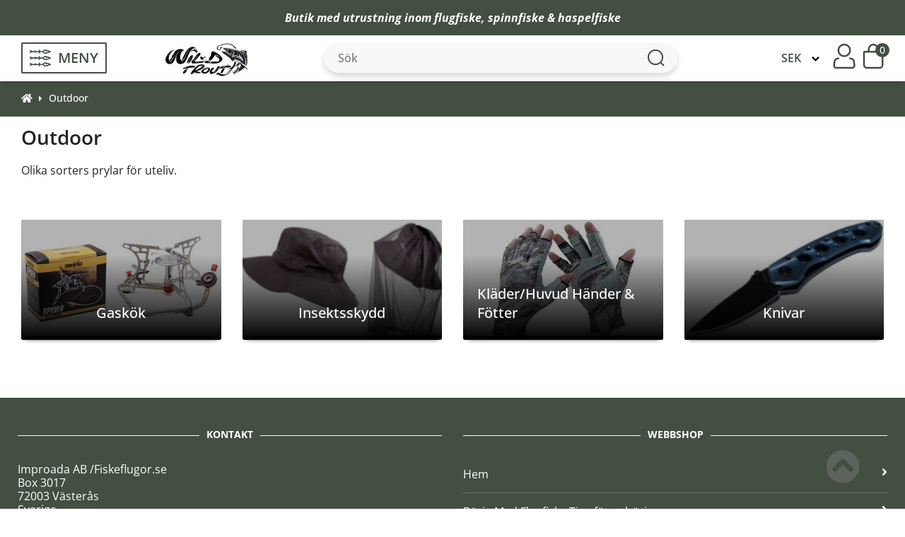

--- FILE ---
content_type: text/html; charset=iso-8859-1
request_url: https://fiskeflugor.se/outdoor-c-299.html?osCsid=6353b5bb240db0d138608b8d6777ae18
body_size: 18463
content:
<!doctype html>
<html lang="sv-se">
<head>
<meta http-equiv="Content-Type" content="text/html; charset=iso-8859-1">
<base href="https://fiskeflugor.se/">
<link rel="stylesheet" type="text/css" href="theme/parser.php?css=theme/design.css">
<link rel="stylesheet" type="text/css" href="theme/parser.php?css=header/1.css">
<link rel="stylesheet" type="text/css" href="theme/parser.php?css=column_left/3.css">
<meta name="viewport" content="width=device-width, initial-scale=1.0">
<title>Outdoor olika sorter prylar för uteliv</title>
<meta name="description" content="Olika sorters prylar för uteliv.">
<meta name="keywords" content="Outdoor">
<meta name="robots" content="index,follow">
<meta name="revisit-after" content="5 days">
<meta name="distribution" content="global">
<meta name="expires" content="never">
<meta name="geo.position" content="59.602162;16.512312">
<meta name="geo.region" content="SE-U">
<meta name="geo.placename" content="VÃ¤sterÃ¥s">
<meta name="ICBM" content="59.602162;16.512312">
<link rel="canonical" href="https://fiskeflugor.se/outdoor-c-299.html" >
  <!-- Global site tag (gtag.js) - Google Analytics -->
  <script async src="https://www.googletagmanager.com/gtag/js?id=G-Z1YW9GZ16H"></script>
  <script>
    window.dataLayer = window.dataLayer || [];
    function gtag(){dataLayer.push(arguments);}
          gtag('consent', 'default', {
        'ad_storage': 'denied',
        'ad_user_data': 'denied',
        'ad_personalization': 'denied',
        'analytics_storage': 'denied'
      });
        </script>
  
<!-- Get a Newsletter popup form -->
<script type="text/plain" data-cookiecategory="cookieconsent">
  !function(e,t,n,a,c,r){function o(){var e={a:arguments,q:[]},t=this.push(e)
  ;return"number"!=typeof t?t:o.bind(e.q)}
  e.GetanewsletterObject=c,o.q=o.q||[],e[c]=e[c]||o.bind(o.q),
  e[c].q=e[c].q||o.q,r=t.createElement(n);var i=t.getElementsByTagName(n)[0]
  ;r.async=1,
  r.src="https://cdn.getanewsletter.com/js-forms-assets/universal.js?v"+~~((new Date).getTime()/1e6),
  i.parentNode.insertBefore(r,i)}(window,document,"script",0,"gan");
  var gan_account=gan("accounts","InNlY3JldC11c2VyLWhhc2gtZm9yLTY3NTY4Ig.ovzXswjOR1jZo74ZFYdnNJSIOtM","load");
</script>
<!-- End Get a Newsletter popup form --><link rel="stylesheet" href="css/cookieconsent.css" media="print" onload="this.media='all'">
<script defer src="javascript/cookieconsent.js"></script>
<script defer src="cookieconsent-init.php?language_cc=4"></script>
<link rel="stylesheet" href="css/fontawesome.min.css">
<script src="https://fiskeflugor.se/javascript/jquery-3.7.1.min.js"></script>
<script>
j=jQuery.noConflict();
</script>

<script type="application/ld+json">
{
  "@context": "https://schema.org",
  "@type": "Store",
  "image": [
    "https://fiskeflugor.se/files/schema_org_image.jpg"
   ],
  "name": "Wild Trout SE (fiskeflugor/Improada AB)",
  "address": {
    "@type": "PostalAddress",
    "streetAddress": "Box 3017",
    "addressLocality": "V&auml;ster&aring;s",
    "postalCode": "72003",
    "addressCountry": "SE"
  },
  "url": "https://fiskeflugor.se",
  "telephone": "+46703745928",
  "priceRange": "$"
}
</script>
  <script type="application/ld+json">
  {
    "@context": "https://schema.org",
    "@type": "BreadcrumbList",
    "itemListElement": [
          {
        "@type": "ListItem",
        "position": 1,
        "name": "Outdoor",
        "item": "https://fiskeflugor.se/outdoor-c-299.html"
      }
          ]
  }
  </script>
  <script type="application/ld+json">
{
  "@context": "https://schema.org",
  "@type": "Organization",
  "url": "https://fiskeflugor.se",
  "logo": "https://fiskeflugor.se/files/logo/store_logo.png"
}
</script>


  <script>
  jQuery.ajax({
    type: "POST",
    url: "https://fiskeflugor.se?action=came_from",
    data: {came_from:document.referrer, php_came_from:""}
  });
  </script>
  <script src="javascript/fly-to-cart-boxes.js"></script>
</head>
<body>
<!-- header //-->
  <script type="text/plain" data-cookiecategory="cookieconsent">
    gtag('consent', 'update', {
      'ad_storage': 'granted',
      'ad_user_data': 'granted',
      'ad_personalization': 'granted',
      'analytics_storage': 'granted'
    });

    try {
      localStorage.setItem("cookieconsentgranted", "1");
    } catch (error) {
      console.log('Error in local storage', error);
    }
  </script>
  <script type="text/plain" data-cookiecategory="cookieconsent">
  gtag('js', new Date());

  gtag('config', 'G-Z1YW9GZ16H');
</script>


<div id="fullwebpage" style="width:100%;">
<div class="webpage_blocker" style="position: fixed; width:100%; height:100%; display:none; z-index:10000;"></div>

<!-- topTable -->
<div id="topTable" style="height:100%">
      <div id="alert_banner">
        <div class="alert_banner_content">
          <p><strong>Butik med utrustning inom <a href="../flugfiske-c-1.html">flugfiske</a>, <a href="../spinnfiskehaspelfiske-c-3.html">spinnfiske &amp; haspelfiske</a></strong></p>
          <img id="close_banner_icon" src="/images/icons/close-banner.svg" alt="close-banner-icon">
        </div>
      </div>
      <div class="normal_header" id="header_wrapper">
    
<!--    <div id="logoWrapper" class="CSW">-->
      <div class="header_content">
        <div class="headerContent_columnLeft">
          <div class="menu_icon">
            <img class="fish_icon" src="/images/icons/fish-symbol.svg" alt="fish-icon">
            <p>MENY</p>
          </div>
          <a href="https://fiskeflugor.se"><img src="files/logo/store_logo.png?d=1694612791" width="161" height="66" class="logo"  alt="Wild Trout SE (fiskeflugor/Improada AB)" title="Wild Trout SE (fiskeflugor/Improada AB)"></a>          <div class="empty_block"></div>
        </div>
        <div class="headerContent_center">
            <script>

// ---- AJAX SEARCH FUNCTION ---- 
var longestSearchWord = "";
var productCounter;
var products = [];
  
setTimeout(function(){
  AJAXSearch ();
}, 1000); 
  
function AJAXSearch () {
  var keyword = "";
  var suffix = "";
  var result = "";
  var allResults = "";

  jQuery(document).ready(function() {
    
    jQuery('#quick_find').submit(function (e) {
      e.preventDefault(); 
    });
    
    
    if (products.length < 1) {
      let productsArray = JSON.parse(localStorage.getItem("products") || "[]");
      if (!jQuery.isEmptyObject(productsArray)) {
        let newDate = new Date().toISOString().split("T")[0];
        let oldDate = productsArray.date;
        console.log('New date:', newDate, 'Old date:', oldDate);
        
        if (newDate == oldDate) {
          products = productsArray.allProducts || "[]";
          console.log('Same date! Fetch products from localstorage.');
//          console.log('Fetched from localStorage:', productsArray.allProducts);
        }
      }
    }

    if(jQuery(window).width() > 800) {
      keyword = "qkeywords";
      suffix = "";
      result = "searchResult";
      allResults = "showAllSearchResults";
    } else {
      keyword = "qkeywords_mobile";
      suffix = "_mobile";
      result = "searchResultMobile";
      allResults = "showAllSearchResultsMobile";
    }

// Fetch products from the database and store in an array
    if (products.length < 3) {
      jQuery.ajax({
        type: "POST",
        url: "search_ajax_fetch.php",
        dataType: "json",
        async: false,
        success: function(data) {
          products = data;
        },
        error: function(xhr, status, error) {
  //        console.log(xhr.responseText, error);
        }
      });  
//      console.log('Fetched from database:', products);
      const setStorageDate = new Date().toISOString().split("T")[0];
      
      const productsAndDateArray = {
        allProducts: products,
        date: setStorageDate,
      }
      
      localStorage.setItem("products", JSON.stringify(productsAndDateArray));
    }

    // Perform search on keyup event in the search box
    jQuery('#' + keyword).keyup(function() {
      if(jQuery('#' + keyword).val().length >= 3 && !jQuery('#' + allResults).is(":visible")) {
        jQuery('#' + result).show();
        jQuery('.showAllresultsWrapper').show();
      } else {
        jQuery('#' + result).hide();
        jQuery('.showAllresultsWrapper').hide();
      }

      var searchValue = jQuery('#' + keyword).val().toLowerCase();
          
      if (0) {
        longestSearchWord = saveLongestWord(searchValue);
      }
      
      let word = '';
      let match_id = '';
      let clickedPageType = '';
      
      let searchResultsSpellCheck = searchWithSpellCheck(searchValue, products);
//      console.log(longestSearchWord);
      var searchResults = [];
      
      // Search through products names and meta keywords for matches
      let AJAX_SEARCH_ARTICLE_NUMBER = 0;
      let matchedProductCounter = 0;
      for (var i = 0; i < products.length; i++) {
        var name = products[i].products_name.toLowerCase();
        var metaKeywords = products[i].products_meta_keywords.toLowerCase();
        var productModel = products[i].products_model.toLowerCase();
        if (AJAX_SEARCH_ARTICLE_NUMBER) {
           if (name.indexOf(searchValue) !== -1 || metaKeywords.indexOf(searchValue) !== -1 || productModel.indexOf(searchValue) !== -1) {
            searchResults.push(products[i]);
            matchedProductCounter++;
          } 
        } else {
          if (name.indexOf(searchValue) !== -1 || metaKeywords.indexOf(searchValue) !== -1) {
            searchResults.push(products[i]);
            matchedProductCounter++;
          } 
        }
        
        if (matchedProductCounter == 250) {
          break;
        }
      }

      // Search through products categories for matches
      // Add search matches based on name first in the array, hence this second separate loop for categories
      for (var i = 0; i < products.length; i++) {
        var category = products[i].categories_name.toLowerCase();

        if (category.indexOf(searchValue) !== -1) {
          if (!searchResults.some(e => e.products_name.toLowerCase() === products[i].products_name.toLowerCase())) {
            searchResults.push(products[i]);
            matchedProductCounter++;
          }
        }
        if (matchedProductCounter == 250) {
          break;
        }
      }

      let resultArray = searchResults;

      // If user misspelled word
      if (searchResults.length == 0 && searchResultsSpellCheck.length > 0) {
        console.log('Spell check activated');
        resultArray = searchResultsSpellCheck;
      }

      // Looping through search results and identifying the categories
      var categoryArray = [];

      for (var j = 0; j < resultArray.length; j++) {
        var categoryObject = {};
        categoryObject.id = resultArray[j].categories_id;
        categoryObject.name = resultArray[j].categories_name;
        categoryObject.url = resultArray[j].categories_url;

        if (!categoryArray.some(category => category.name == resultArray[j].categories_name)) {              
          categoryArray.push(categoryObject);
        }
      }

      // Display search results
      productCounter = 0;
      var productContainer = "";
      if (result == "searchResult") {
        productContainer += '<div class="resultHeaderWrapper"><div class="emptyBox"></div><div class="resultProductsHeader">PRODUKTER</div><div class="resultCategoriesHeader">KATEGORIER</div></div>';
      }

      productContainer += '<ul>';
      for (var i = 0; i < resultArray.length; i++) {
        productCounter++;
        if (productCounter <= 5) {
            productContainer += '<li><div class="ajaxProduct">';
            
            productContainer += '<a href="' + resultArray[i].products_url + '" class="ajaxLink" data-searchWord="' + searchValue + '" data-id="' + resultArray[i].products_id + '" data-pageType="Product">';
            
            productContainer += '<div class="searchResultImg">';
            if(resultArray[i].products_image) {
              productContainer += '<img src="/images/' + resultArray[i].products_image + '" height="65"></div></a>';
            } else {
              productContainer += '<img src="/images/no_picture.jpg" height="65"></div></a>';
            }
        
            productContainer += '<a href="' + resultArray[i].products_url + '" class="ajaxLink" data-searchWord="' + searchValue + '" data-id="' + resultArray[i].products_id + '" data-pageType="Product">';
            productContainer += '<div class="searchResultName">' + resultArray[i].products_name + '</div></a>';
            if (result == "searchResult") {
              productContainer += '<a href="' + resultArray[i].categories_url + '" class="ajaxLink" data-searchWord="' + searchValue + '" data-id="' + resultArray[i].categories_id + '" data-pageType="Category""><div class="searchResultCategoryName">' + resultArray[i].categories_name + '</div></a></div></li>';
            } else {
              productContainer += '</div></li>';
            }
        }
      }
      if(productCounter > 5) {
        productContainer += '<div id="searchResultShowMore">Visa alla resultat (' + productCounter + ')</div>';
      }

      productContainer += "</ul>";
      jQuery('#' + result).html(productContainer);
      searchResult(result, suffix, allResults);

      // If user clicks "Show all results" a new popup with all results will appear                         
      var productContainerShowAll = '<div class="resultsHeader">';
      if (jQuery('#' + keyword).val().length < 3) {
        productContainerShowAll += '<h3>Sökresultat</h3>';
      } else {
        productContainerShowAll += '<h3>Sökresultat (' + productCounter + ')</h3>';
      }
      productContainerShowAll += '<div id="closeResultImg"><img src="images/icons/close-icon.svg"></div></div>';
      productContainerShowAll += '<div class="resultContainer">';
      productContainerShowAll += '<div class="categoryContainer">';
      productContainerShowAll += '<h4 class="categoryHeader">Filtrera efter kategori</h4>';
      for (var b = 0; b < categoryArray.length; b++) {
        productContainerShowAll += '<button class="categoriesResult" id="category' + categoryArray[b].id + '" data-url="' + categoryArray[b].url + '" data-name="' + categoryArray[b].name + '" data-id="' + categoryArray[b].id + '">' + categoryArray[b].name + '</button>';
      }
      productContainerShowAll += '</div>';

      productContainerShowAll += '<div class="showAllProductsContainer">';

      productContainerShowAll += '<a href="" id="goToCategory">Gå till vald kategori&nbsp&nbsp<i class="fas fa-arrow-right"></i></a>';
      productContainerShowAll += '<div class="showAllresultsWrapper">';

      for (var i = 0; i < resultArray.length; i++) {
        
        productContainerShowAll += '<a href="' + resultArray[i].products_url + '" data-searchWord="' + searchValue + '" data-id="' + resultArray[i].products_id + '" data-pageType="Product" class="showProducts category' + resultArray[i].categories_id + ' ajaxLink">';
        
        
        productContainerShowAll += '<div class="ajaxProductShowAll"><div class="searchResultImgShowAll">';
        if(resultArray[i].products_image) {
          productContainerShowAll += '<img src="/images/' + resultArray[i].products_image + '" height="65"></div>'; 
        } else {
            productContainerShowAll += '<img src="/images/no_picture.jpg" height="65"></div>';
          }

        productContainerShowAll += '<div class="searchResultNameShowAll">' + resultArray[i].products_name + '</div></div></a>';
      }

      productContainerShowAll += '</div></div></div>';
      jQuery('#' + allResults).html(productContainerShowAll);

      // Hide results if number of characters entered is less than 3                  
      if (jQuery('#' + keyword).val().length < 3 && jQuery('#' + allResults).is(":visible")) {
        jQuery('#' + allResults + ' .showAllresultsWrapper').hide();
        jQuery('#' + allResults + ' .categoriesResult').hide();
      } else if (jQuery('#' + keyword).val().length >= 3 && jQuery('#' + allResults).is(":visible")) {
        jQuery('#' + allResults + ' .categoriesResult').show();
      }
      jQuery('#closeResultImg').click(function() {
        jQuery('#tint_background').hide();
        jQuery('body').css('overflow', 'auto');
        jQuery('#header_wrapper').removeClass('scrollbar_padding');
        jQuery('.mainWrapper').removeClass('scrollbar_padding');
        jQuery('#alert_banner').removeClass('scrollbar_padding');
        jQuery('#footerWrapper').removeClass('scrollbar_padding');
        jQuery('.breadcrumbWrapper').removeClass('scrollbar_padding');
        jQuery('#' + allResults).hide();
        if (allResults == "showAllSearchResultsMobile") {
          jQuery('#header').show();
        }
      });                 

      // Hide elements that does not match with the choosen category                
      jQuery(".categoriesResult").click(function(event) { 

        if(!jQuery('#' + event.target.id).hasClass('categoryActive')) {
          jQuery('.categoryContainer .categoryActive').removeClass('categoryActive');
          jQuery('#' + event.target.id).addClass('categoryActive');
          jQuery('.showProducts').hide();
          jQuery('.' + event.target.id).show();

          jQuery('.selectedClassName').remove();
          
          let categoryUrl = jQuery('#' + event.target.id).data('url');
          let categoryName = jQuery('#' + event.target.id).data('name');
          let categoryId = jQuery('#' + event.target.id).data('id');
          
          jQuery('#' + allResults).animate({ scrollTop: 0 }, "fast");
          
          jQuery('#goToCategory').attr('data-searchWord', searchValue);
          jQuery('#goToCategory').attr('data-id', categoryId);
          jQuery('#goToCategory').attr('data-pageType', 'Category');
          jQuery('#goToCategory').attr("href", categoryUrl);
          
          jQuery('#goToCategory .fa-arrow-right').before('<p class="selectedClassName"> (' + categoryName + ')</p>');
          jQuery('#goToCategory').css('display', 'block');

        } else {
          jQuery('#' + event.target.id).removeClass('categoryActive');
          jQuery('#goToCategory').hide();
          jQuery('.showProducts').show();
          jQuery('.selectedClassName').remove();
        }
      });
    
      // Highlight text
      let searchResultName          = jQuery('.searchResultName');
      let searchResultCategoryName  = jQuery('.searchResultCategoryName');
      for (let i = 0; i < searchResultName.length; i++) {
        if (searchResultName[i].innerHTML.toLowerCase().includes(searchValue)) {
          let firstIndex = searchResultName[i].innerHTML.toLowerCase().indexOf(searchValue);
          let lastIndex = firstIndex + searchValue.length;
          let text = searchResultName[i].innerHTML;
          searchResultName[i].innerHTML = text.slice(0, firstIndex) + '<b>' + text.slice(firstIndex, lastIndex) + '</b>' + text.slice(lastIndex);
        }
        
        if (jQuery(window).width() > 980) {
          if (searchResultCategoryName[i].innerHTML.toLowerCase().includes(searchValue)) {
            let firstIndex = searchResultCategoryName[i].innerHTML.toLowerCase().indexOf(searchValue);
            let lastIndex = firstIndex + searchValue.length;
            let text = searchResultCategoryName[i].innerHTML;
            searchResultCategoryName[i].innerHTML = text.slice(0, firstIndex) + '<b>' + text.slice(firstIndex, lastIndex) + '</b>' + text.slice(lastIndex);
          }
        }
      }
    
      jQuery(".ajaxLink").click(function (word, match_id, clickedPageType) {
        word = jQuery(this).attr('data-searchWord');
        match_id = jQuery(this).attr('data-id');
        clickedPageType = jQuery(this).attr('data-pageType');
        
        if (0) {
          resetLongestSearchWord(searchValue);
          saveSearchWord(word, match_id, clickedPageType); 
        }
      });
    
      jQuery('#goToCategory').click(function (word, match_id, clickedPageType) {
        word = jQuery(this).attr('data-searchWord');
        match_id = jQuery(this).attr('data-id');
        clickedPageType = jQuery(this).attr('data-pageType');
        
        
        if (0) {
          resetLongestSearchWord(searchValue);
          saveSearchWord(word, match_id, clickedPageType);
        }
      });
    
    });
  
    function saveSearchWord (word, match_id, clickedPageType) {
            jQuery.ajax({
          type: 'POST',
          url: '/save_search_word.php',
          async: false,
          data: {
            searchWord: word,
            id: match_id,
            matches: productCounter,
            pageType: clickedPageType,
          },
          success: function(data) {
//            console.log(data);
          }
        });
          }
  
    if (0) {
      window.addEventListener('beforeunload', (event) => {
            noSearchResultAjaxCall(longestSearchWord, productCounter);
      }); 

      window.addEventListener('unload', (event) => {
          noSearchResultAjaxCall(longestSearchWord, productCounter);
      }); 
    }
  
    function noSearchResultAjaxCall (longestSearchWord, productCounter) {
              if(longestSearchWord.length >= 3) {
            jQuery.ajax({
              type: 'POST',
              url: '/no_clicked_result_ajax.php',
              async: true,
              data: {
                searchWord: longestSearchWord,
                matches: productCounter,
              },
              success: function(data) {
  //              console.log(data);
              }
          });
        }
          }  
  
    // Save longest word to catch potential non match searches 
    function saveLongestWord(searchWord) {
      if(searchWord.length > longestSearchWord.length) {
        longestSearchWord = searchWord;
      }
      return longestSearchWord;
    }
  
    // Reset longest word if user click on product (finds match)
    // Only reset longest word (potential search with no match) if longest word = search value, because then it is a search match
    function resetLongestSearchWord (searchValue) {
        if (searchValue == longestSearchWord) {
          longestSearchWord = "";
        }
    } 

    function searchWithSpellCheck(searchString, products, matchedProductCounter) {

      // List to store suggested products
      let suggestedProducts = [];
      var counter = 0;

      // Loop through each product
      for (let i = 0; i < products.length; i++) {
        let productName = products[i].products_name.toLowerCase();
        let category = products[i].categories_name.toLowerCase();
        let similarity = 0;

        // Calculate the similarity between the search string and product name
        for (let j = 0; j < searchString.length; j++) {
          if (searchString[j] == productName[j] || searchString[j] == category[j]) {
            similarity++;
          }
        }

        // If the similarity is high enough, add product to suggestedProducts
        if (similarity / searchString.length > 0.5) {
          suggestedProducts.push(products[i]);
          matchedProductCounter++;
          counter++;
        }
        
        if (matchedProductCounter == 250) {
          break;
        }
      }

      // Return the list of suggested product names
      return suggestedProducts;
    }

    function searchResult (resultDiv, formSuffix, allResults) {
      // Hides searchResult div if there is no results or if user click outside searchResult div
        if (jQuery('#' + resultDiv + ' ul').is(':empty')){
            jQuery('#' + resultDiv).hide();
        }

        if(jQuery('#' + resultDiv).css('display') == 'block') {
          document.addEventListener('click', (e) => {
            if (!document.querySelector('#' + resultDiv).contains(e.target) && !document.querySelector('#qkeywords').contains(e.target)) {
                jQuery('#' + resultDiv).hide();
                removeEventListener('click', e);
            }
          });
        }
      
      jQuery('#quick_find_mobile').submit(function(e) {
            e.preventDefault();
            let mobileSearchValue = document.getElementById('qkeywords_mobile').value;
            document.getElementById('qkeywords').value = mobileSearchValue;
            jQuery('#quick_find').submit();
          });

      // Show div with all results if user click 'show more'
        jQuery("#searchResultShowMore").click(function() {
            jQuery('#' + allResults).show();
            jQuery('#' + resultDiv).hide();
            jQuery('body').css('overflow', 'hidden');
            jQuery('#header_wrapper').addClass('scrollbar_padding');
            jQuery('.mainWrapper').addClass('scrollbar_padding');
            jQuery('#alert_banner').addClass('scrollbar_padding');
            jQuery('#footerWrapper').addClass('scrollbar_padding');
            jQuery('.breadcrumbWrapper').addClass('scrollbar_padding');
            jQuery('#tint_background').show();

            if(allResults == "showAllSearchResultsMobile") {
              jQuery('#header').hide();
              jQuery(window).scrollTop(0);
            }

            // Hides showAllSearchResults if user click outside the showAllSearchResults div 
            document.addEventListener('click', (e) => {
              if (!document.querySelector('#' + allResults).contains(e.target) && !document.querySelector("#searchResultShowMore").contains(e.target) && !document.querySelector('#' + keyword).contains(e.target)) {
                jQuery('#tint_background').hide();
                jQuery('body').css('overflow', 'auto');
                jQuery('#header_wrapper').removeClass('scrollbar_padding');
                jQuery('.mainWrapper').removeClass('scrollbar_padding');
                jQuery('#alert_banner').removeClass('scrollbar_padding');
                jQuery('#footerWrapper').removeClass('scrollbar_padding');
                jQuery('.breadcrumbWrapper').removeClass('scrollbar_padding');
                
                jQuery('#' + allResults).hide();
                
                jQuery('#header').show();
                removeEventListener('click', e);
              }
            });
        });
      }  
  });
}

		</script>
		<!-- search //-->
<form name="quick_find" id="quick_find" action="https://fiskeflugor.se/advanced_search_result.php" method="get"><input type="text" name="qkeywords" id="qkeywords"  maxlength="30" class="QuickFind" placeholder="Sök" autocomplete="off"><img class="QuickFindIcon" src="/images/icons/search-icon.png" alt="search-icon">
</form><!-- search_eof //-->
            <div id="searchResult"></div>
            <div id="showAllSearchResults"></div>
            <img id="mobile_search_icon" src="/images/icons/mobile-search-icon.svg" alt="search-icon">
            <img id="close_search_icon" src="/images/icons/close-icon.svg" alt="close-search-icon">
        </div>
        <div class="headerContent_columnRight">
          <div class="currency_select_container">
          <!-- currencies //-->
<div>
  <div>
  </div>
</div>
<div class="columnInfoBox">
  <div>
    <div><div class="columnInfoBoxContents">
  <div>
    <div class="boxText"><form name="currencies" id="currencies" action="https://fiskeflugor.se/index.php" method="get"><span class="custom_dropdown"><select name="currency" onChange="this.form.submit();" style="width: 100%"><option value="SEK" SELECTED>SEK</option><option value="GBP">GBP</option><option value="EUR">EUR</option><option value="DKK">DKK</option></select><input type="hidden" name="cPath" value="299"></span></form></div>
  </div>
</div>
</div>
  </div>
</div>
<!-- currencies_eof //-->
          </div>
                         <a href="https://fiskeflugor.se/login.php" class="" title="Logga in"><img id="login_icon" src="/images/icons/log-in.svg" width="32" height="37" alt="log-in-icon"></a>
                          <script>
function show_minicart() {
  if (document.getElementById("minicartshower").style.display == "block") {
    document.getElementById("minicartshower").style.display = "none";
    jQuery("#fa-shopping-cart").addClass("fa-shopping-cart-static").removeClass("fa-shopping-cart-hover");
  } else {
    document.getElementById("minicartshower").style.display = "block";
    jQuery("#fa-shopping-cart").addClass("fa-shopping-cart-hover").removeClass("fa-shopping-cart-static");
    if (jQuery(window).width() > 500) {
      jQuery(document).mouseup(function(e) {
        var cart = jQuery('#minicartshower');
        if (!cart.is(e.target)) {
          cart.hide();
        }
      });
    } 
  }
}
</script>
  <div onclick="show_minicart();" class="cart_wrapper">
  <img id="cart_icon" width="30" height="37" src="/images/icons/cart-icon.svg" alt="cart-icon">
  <img id="close_cart_icon" width="30" height="37" src="/images/icons/close-icon.svg" alt="close-cart-icon">
  <div class="cart_qty">0</div>
  <div id="minicartshower" style="display:none;">

<div class="minicart_top">
  <div>
    0     Produkter  </div>
  <div>
    <a href="https://fiskeflugor.se/shopping_cart.php">Visa varukorgen</a>
  </div>
</div>


  <div id="minicartTotal">
    <div>
      Delsumma    </div>
    <div>
      0:-    </div>
  </div>

  <div id="minicartLinks">
  <div><a href="https://fiskeflugor.se/checkout.php">Kassa</a></div>
  </div>
</div>
</div>
<!-- shopping_cart_eof //-->

        </div>
      </div>
    <script>
    jQuery(document).ready(function () {
      jQuery('#close_banner_icon').click(function () {
        jQuery('#alert_banner').slideUp();             
      });
      
      function close_menu () {
        jQuery('#tint_background').hide();
        jQuery('#menu_wrapper').hide();
        jQuery('.fish_icon').removeClass('flip');
        jQuery('#hamburger_menu').animate({width: "0px"}, function() {
          jQuery('#hamburger_menu').hide();
        });
        jQuery('.sub_category').hide();
        jQuery('.second_sub_category').hide();
        jQuery('.main_category_wrapper').show();
        jQuery('#back_to_main_menu').hide();
        jQuery('#back_to_sub_menu').hide();
        jQuery('body').css('overflow', 'auto');
        if (jQuery(window).width() > 600) {
          jQuery('#header_wrapper').removeClass('scrollbar_padding');
          jQuery('.mainWrapper').removeClass('scrollbar_padding');
          jQuery('#alert_banner').removeClass('scrollbar_padding');
          jQuery('#footerWrapper').removeClass('scrollbar_padding');
          jQuery('.breadcrumbWrapper').removeClass('scrollbar_padding');
        }
      }

      function show_menu () {
        jQuery('.fish_icon').addClass('flip');
        jQuery('#menu_wrapper').show();
        jQuery('#hamburger_menu').css('transition', '0.4s cubic-bezier(0.18, 0.89, 0.32, 1.28)');
        jQuery('#hamburger_menu').show();
        jQuery('#hamburger_menu').css('width', '350px');
        jQuery('#tint_background').show();
        jQuery('body').css('overflow', 'hidden');
        if (jQuery(window).width() > 600) {
          jQuery('#header_wrapper').addClass('scrollbar_padding');
          jQuery('.mainWrapper').addClass('scrollbar_padding');
          jQuery('#alert_banner').addClass('scrollbar_padding');
          jQuery('#footerWrapper').addClass('scrollbar_padding');
          jQuery('.breadcrumbWrapper').addClass('scrollbar_padding');
        }
      }

      jQuery('#tint_background').click(function () {
        close_menu();
      });

      jQuery('.menu_icon').click(function (e) {
        e.stopPropagation();
        if(!jQuery('#hamburger_menu').is(':visible')) {
          closeCart();
          if (jQuery(window).width() < 600) {
            closeMobileSearch();
          }
          show_menu();
         } else {
          close_menu();
         }
      });
      
      function openMobileSearch () {
        closeCart();
        close_menu();
        jQuery('#search_container').slideDown();
        jQuery('#search_container #qkeywords_mobile').focus();
        jQuery('#mobile_search_icon').hide();
        jQuery('#close_search_icon').show();
      }
      
      function closeMobileSearch () {
        jQuery('#search_container').slideUp();
        jQuery('#mobile_search_icon').show();
        jQuery('#close_search_icon').hide();
      }
      
      function openCart () {
        closeMobileSearch();
        close_menu();
        jQuery('#cart_icon').hide();
        jQuery('.cart_qty').hide();
        jQuery('#close_cart_icon').show();
      }
      
      function closeCart () {
        document.getElementById("minicartshower").style.display = "none";
        jQuery('#close_cart_icon').hide();
        jQuery('#cart_icon').show();
        jQuery('.cart_qty').show();
      }
      
      
      jQuery('#mobile_search_icon').click(function () {
        openMobileSearch();
      });
      
      jQuery('#close_search_icon').click(function () {
        closeMobileSearch();
      });
      
      if (jQuery(window).width() < 600)
      jQuery('.cart_wrapper').click(function () {
        if(jQuery('#minicartshower').is(':visible')) {
          openCart();
         } else {
          closeCart();
         }
      });
      
      jQuery('#mobile_search').submit(function (e) {
        e.preventDefault();
//        let searchWord = jQuery('#qkeywords_mobile').val();
//        jQuery('#qkeywords').val(searchWord);
//        jQuery('#quick_find').submit();
      });
      
    }); 
  </script>
    <div id="search_container" style="display: none;">
      <form name="mobile_search" id="mobile_search">
        <input type="text" name="qkeywords_mobile" id="qkeywords_mobile" class="qkeywords_mobile" placeholder="Sök" autocomplete="off">      </form>
      <div id="searchResultMobile"></div>
      <div id="showAllSearchResultsMobile"></div>
    </div>
    
    <div id="hamburger_menu" style="display: none;">
      <div id="menu_wrapper">
        <div class="main_category_wrapper">
          <div class="currency_mobile_container">
          <!-- currencies //-->
<div>
  <div>
  </div>
</div>
<div class="columnInfoBox">
  <div>
    <div><div class="columnInfoBoxContents">
  <div>
    <div class="boxText"><form name="currencies_mobile" id="currencies_mobile" action="https://fiskeflugor.se/index.php" method="get"><span class="custom_dropdown"><select name="currency" onChange="this.form.submit();" style="width: 100%"><option value="SEK" SELECTED>SEK</option><option value="GBP">GBP</option><option value="EUR">EUR</option><option value="DKK">DKK</option></select><input type="hidden" name="cPath" value="299"></span></form></div>
  </div>
</div>
</div>
  </div>
</div>
<!-- currencies_eof //-->
          </div>
                              <a href="https://fiskeflugor.se/flugfiske-c-1.html" class="main_category with_sub_categories1" id="topmenu1">Flugfiske<i class="fa fa-chevron-right category_arrow" style="display: none;"></i></a>

               
            <script>
                jQuery('.category_arrow').show();
                jQuery('.with_sub_categories' + 1).click(function (e) {
                    e.preventDefault();
                    jQuery('.sub_category').hide();
                    jQuery('.main_category_wrapper').hide();
                    jQuery('#header_settings_menu').hide();
                    jQuery('.sub_parent_id' + 1).show();
                    jQuery('.main_link_id' + 1).show();
                    jQuery('#back_to_main_menu').show();
                    jQuery('#back_to_main_menu').click(function (e) {
                      e.preventDefault();
                      jQuery('.sub_category').hide();
                      jQuery('.main_category_wrapper').show();
                      jQuery('#back_to_main_menu').hide();
                    });
                });

            </script>

                              <a href="https://fiskeflugor.se/flugbindning-c-10.html" class="main_category with_sub_categories10" id="topmenu10">Flugbindning<i class="fa fa-chevron-right category_arrow" style="display: none;"></i></a>

               
            <script>
                jQuery('.category_arrow').show();
                jQuery('.with_sub_categories' + 10).click(function (e) {
                    e.preventDefault();
                    jQuery('.sub_category').hide();
                    jQuery('.main_category_wrapper').hide();
                    jQuery('#header_settings_menu').hide();
                    jQuery('.sub_parent_id' + 10).show();
                    jQuery('.main_link_id' + 10).show();
                    jQuery('#back_to_main_menu').show();
                    jQuery('#back_to_main_menu').click(function (e) {
                      e.preventDefault();
                      jQuery('.sub_category').hide();
                      jQuery('.main_category_wrapper').show();
                      jQuery('#back_to_main_menu').hide();
                    });
                });

            </script>

                              <a href="https://fiskeflugor.se/spinnfiskehaspelfiske-c-3.html" class="main_category with_sub_categories3" id="topmenu3">Spinnfiske/Haspelfiske<i class="fa fa-chevron-right category_arrow" style="display: none;"></i></a>

               
            <script>
                jQuery('.category_arrow').show();
                jQuery('.with_sub_categories' + 3).click(function (e) {
                    e.preventDefault();
                    jQuery('.sub_category').hide();
                    jQuery('.main_category_wrapper').hide();
                    jQuery('#header_settings_menu').hide();
                    jQuery('.sub_parent_id' + 3).show();
                    jQuery('.main_link_id' + 3).show();
                    jQuery('#back_to_main_menu').show();
                    jQuery('#back_to_main_menu').click(function (e) {
                      e.preventDefault();
                      jQuery('.sub_category').hide();
                      jQuery('.main_category_wrapper').show();
                      jQuery('#back_to_main_menu').hide();
                    });
                });

            </script>

                              <a href="https://fiskeflugor.se/outdoor-c-299.html" class="main_category with_sub_categories299" id="topmenu299">Outdoor<i class="fa fa-chevron-right category_arrow" style="display: none;"></i></a>

               
            <script>
                jQuery('.category_arrow').show();
                jQuery('.with_sub_categories' + 299).click(function (e) {
                    e.preventDefault();
                    jQuery('.sub_category').hide();
                    jQuery('.main_category_wrapper').hide();
                    jQuery('#header_settings_menu').hide();
                    jQuery('.sub_parent_id' + 299).show();
                    jQuery('.main_link_id' + 299).show();
                    jQuery('#back_to_main_menu').show();
                    jQuery('#back_to_main_menu').click(function (e) {
                      e.preventDefault();
                      jQuery('.sub_category').hide();
                      jQuery('.main_category_wrapper').show();
                      jQuery('#back_to_main_menu').hide();
                    });
                });

            </script>

            
               <a href="https://fiskeflugor.se/specials.php" class="main_category">Fiske REA</a><a href="https://fiskeflugor.se/pages.php/page/conditions" class="main_category">Villkor</a><a href="/" id="topmenu1000" class="main_category with_sub_categories1000">Fisketips<i class="fa fa-chevron-right category_arrow" style="display: none;"></i></a>                  <script>
                      jQuery('.category_arrow').show();
                      jQuery('.with_sub_categories1000').click(function (e) {
                        e.preventDefault();
                        jQuery('.sub_category').hide();
                        jQuery('.main_category_wrapper').hide();
                        jQuery('#header_settings_menu').hide();
                        jQuery('.sub_parent_id1000').show();
                        jQuery('#back_to_main_menu').show();
                        jQuery('#back_to_main_menu').click(function (e) {
                          e.preventDefault();
                          jQuery('.sub_category').hide();
                          jQuery('.main_category_wrapper').show();
                          jQuery('#back_to_main_menu').hide();
                        });
                      });
                  </script>
                
          <div class="account_mobile_wrapper">
                           <a href="https://fiskeflugor.se/login.php" class="account_mobile_link">Logga in<img id="login_icon_mobile" src="/images/icons/log-in.svg" alt="log-in-icon"></a>
                            
          </div>
        </div>
        <div class="sub_category_wrapper">
          <div id="back_to_main_menu" style="display: none;"><i class="fa fa-chevron-left"></i>&nbsp;&nbsp;Tillbaka</div>
          <a href="/pages.php/page/21_nyheter" class="sub_category sub_parent_id1000" data-parent-id="1000" style="display: none;">Nyheter</a><a href="/pages.php/page/21_fisketips_oring_strom_flugfis" class="sub_category sub_parent_id1000" data-parent-id="1000" style="display: none;">Flugfiske efter öring i strömmande vatten</a><a href="/pages.php/page/21_fisketips_flugfiske-regnbage" class="sub_category sub_parent_id1000" data-parent-id="1000" style="display: none;">Flugfiske efter regnbåge</a><a href="/pages.php/page/21_flugfiske_efter_gadda" class="sub_category sub_parent_id1000" data-parent-id="1000" style="display: none;">Flugfiske efter gädda</a><a href="/pages.php/page/21_autumn_fly" class="sub_category sub_parent_id1000" data-parent-id="1000" style="display: none;">Flugfiske på hösten</a><a href="/pages.php/page/21_flugfiske_med_klackare" class="sub_category sub_parent_id1000" data-parent-id="1000" style="display: none;">Flugfiske med kläckare</a><a href="/pages.php/page/21_borja_med_flugfiske" class="sub_category sub_parent_id1000" data-parent-id="1000" style="display: none;">Börja Med Flugfiske.Tips för nybörjaren.</a><a href="/pages.php/page/21_flugmonster_bindbeskrivning" class="sub_category sub_parent_id1000" data-parent-id="1000" style="display: none;">Bindbeskrivningar flugmönster</a><a href="/pages.php/page/21_tavling_fiskebild_2019" class="sub_category sub_parent_id1000" data-parent-id="1000" style="display: none;">Tävling Fiskebild 2019</a>              <a href="https://fiskeflugor.se/flugfiske-c-1.html" class="main_category_link main_link_id1 sub_category" style="display: none;">Flugfiske</a>
                               <a href="https://fiskeflugor.se/flugfiske-flugfiskeset-c-1_4.html" class="sub_category sub_parent_id1 sub_id4  with_second_sub_categories4" data-parent-id="1" style="display: none;">Flugfiskeset<i class="fa fa-chevron-right category_arrow"></i></a>

                                    <script>
                    jQuery('.with_second_sub_categories' + 4).click(function (e) {
                      e.preventDefault();
                      jQuery('#back_to_main_menu').hide();
                      jQuery('.sub_category').hide();
                      jQuery('.main_category_wrapper').hide();
                      jQuery('.second_sub_id' + 4).show();
                      jQuery('.main_sub_link_id' + 4).show();
                      jQuery('#back_to_sub_menu').show();
                      jQuery('#back_to_sub_menu').click(function (e) {
                        e.preventDefault();
                        jQuery('.sub_category').hide();
                        let parentId = jQuery('.sub_id' + 4).data('parent-id');

                        jQuery('.main_link_id' + parentId).show();
                        jQuery('.sub_parent_id' + parentId).show();
                        jQuery('.second_sub_category').hide();
                        jQuery('#back_to_sub_menu').hide();
                        jQuery('#back_to_main_menu').show();
                      });
                    });
                  </script>
                                      <a href="https://fiskeflugor.se/flugfiske-askar-utvalda-flugor-c-1_20.html" class="sub_category sub_parent_id1 sub_id20  with_second_sub_categories20" data-parent-id="1" style="display: none;">Askar Och Utvalda Flugor<i class="fa fa-chevron-right category_arrow"></i></a>

                                    <script>
                    jQuery('.with_second_sub_categories' + 20).click(function (e) {
                      e.preventDefault();
                      jQuery('#back_to_main_menu').hide();
                      jQuery('.sub_category').hide();
                      jQuery('.main_category_wrapper').hide();
                      jQuery('.second_sub_id' + 20).show();
                      jQuery('.main_sub_link_id' + 20).show();
                      jQuery('#back_to_sub_menu').show();
                      jQuery('#back_to_sub_menu').click(function (e) {
                        e.preventDefault();
                        jQuery('.sub_category').hide();
                        let parentId = jQuery('.sub_id' + 20).data('parent-id');

                        jQuery('.main_link_id' + parentId).show();
                        jQuery('.sub_parent_id' + parentId).show();
                        jQuery('.second_sub_category').hide();
                        jQuery('#back_to_sub_menu').hide();
                        jQuery('#back_to_main_menu').show();
                      });
                    });
                  </script>
                                      <a href="https://fiskeflugor.se/flugfiske-fiskeflugor-c-1_12.html" class="sub_category sub_parent_id1 sub_id12  with_second_sub_categories12" data-parent-id="1" style="display: none;">Fiskeflugor<i class="fa fa-chevron-right category_arrow"></i></a>

                                    <script>
                    jQuery('.with_second_sub_categories' + 12).click(function (e) {
                      e.preventDefault();
                      jQuery('#back_to_main_menu').hide();
                      jQuery('.sub_category').hide();
                      jQuery('.main_category_wrapper').hide();
                      jQuery('.second_sub_id' + 12).show();
                      jQuery('.main_sub_link_id' + 12).show();
                      jQuery('#back_to_sub_menu').show();
                      jQuery('#back_to_sub_menu').click(function (e) {
                        e.preventDefault();
                        jQuery('.sub_category').hide();
                        let parentId = jQuery('.sub_id' + 12).data('parent-id');

                        jQuery('.main_link_id' + parentId).show();
                        jQuery('.sub_parent_id' + parentId).show();
                        jQuery('.second_sub_category').hide();
                        jQuery('#back_to_sub_menu').hide();
                        jQuery('#back_to_main_menu').show();
                      });
                    });
                  </script>
                                      <a href="https://fiskeflugor.se/flugfiske-pack-fiskeflugor-c-1_250.html" class="sub_category sub_parent_id1 sub_id250  with_second_sub_categories250" data-parent-id="1" style="display: none;">6-pack Fiskeflugor<i class="fa fa-chevron-right category_arrow"></i></a>

                                    <script>
                    jQuery('.with_second_sub_categories' + 250).click(function (e) {
                      e.preventDefault();
                      jQuery('#back_to_main_menu').hide();
                      jQuery('.sub_category').hide();
                      jQuery('.main_category_wrapper').hide();
                      jQuery('.second_sub_id' + 250).show();
                      jQuery('.main_sub_link_id' + 250).show();
                      jQuery('#back_to_sub_menu').show();
                      jQuery('#back_to_sub_menu').click(function (e) {
                        e.preventDefault();
                        jQuery('.sub_category').hide();
                        let parentId = jQuery('.sub_id' + 250).data('parent-id');

                        jQuery('.main_link_id' + parentId).show();
                        jQuery('.sub_parent_id' + parentId).show();
                        jQuery('.second_sub_category').hide();
                        jQuery('#back_to_sub_menu').hide();
                        jQuery('#back_to_main_menu').show();
                      });
                    });
                  </script>
                                      <a href="https://fiskeflugor.se/flugfiske-fiskeflugor-made-sweden-c-1_17.html" class="sub_category sub_parent_id1 sub_id17  with_second_sub_categories17" data-parent-id="1" style="display: none;">Fiskeflugor MS Made In Sweden<i class="fa fa-chevron-right category_arrow"></i></a>

                                    <script>
                    jQuery('.with_second_sub_categories' + 17).click(function (e) {
                      e.preventDefault();
                      jQuery('#back_to_main_menu').hide();
                      jQuery('.sub_category').hide();
                      jQuery('.main_category_wrapper').hide();
                      jQuery('.second_sub_id' + 17).show();
                      jQuery('.main_sub_link_id' + 17).show();
                      jQuery('#back_to_sub_menu').show();
                      jQuery('#back_to_sub_menu').click(function (e) {
                        e.preventDefault();
                        jQuery('.sub_category').hide();
                        let parentId = jQuery('.sub_id' + 17).data('parent-id');

                        jQuery('.main_link_id' + parentId).show();
                        jQuery('.sub_parent_id' + parentId).show();
                        jQuery('.second_sub_category').hide();
                        jQuery('#back_to_sub_menu').hide();
                        jQuery('#back_to_main_menu').show();
                      });
                    });
                  </script>
                                      <a href="https://fiskeflugor.se/flugfiske-hullinglosa-flugor-c-1_291.html" class="sub_category sub_parent_id1 sub_id291  with_second_sub_categories291" data-parent-id="1" style="display: none;">Hullinglösa Flugor<i class="fa fa-chevron-right category_arrow"></i></a>

                                    <script>
                    jQuery('.with_second_sub_categories' + 291).click(function (e) {
                      e.preventDefault();
                      jQuery('#back_to_main_menu').hide();
                      jQuery('.sub_category').hide();
                      jQuery('.main_category_wrapper').hide();
                      jQuery('.second_sub_id' + 291).show();
                      jQuery('.main_sub_link_id' + 291).show();
                      jQuery('#back_to_sub_menu').show();
                      jQuery('#back_to_sub_menu').click(function (e) {
                        e.preventDefault();
                        jQuery('.sub_category').hide();
                        let parentId = jQuery('.sub_id' + 291).data('parent-id');

                        jQuery('.main_link_id' + parentId).show();
                        jQuery('.sub_parent_id' + parentId).show();
                        jQuery('.second_sub_category').hide();
                        jQuery('#back_to_sub_menu').hide();
                        jQuery('#back_to_main_menu').show();
                      });
                    });
                  </script>
                                      <a href="https://fiskeflugor.se/flugfiske-pack-fiskeflugor-c-1_162.html" class="sub_category sub_parent_id1 sub_id162  with_second_sub_categories162" data-parent-id="1" style="display: none;">12-pack Fiskeflugor<i class="fa fa-chevron-right category_arrow"></i></a>

                                    <script>
                    jQuery('.with_second_sub_categories' + 162).click(function (e) {
                      e.preventDefault();
                      jQuery('#back_to_main_menu').hide();
                      jQuery('.sub_category').hide();
                      jQuery('.main_category_wrapper').hide();
                      jQuery('.second_sub_id' + 162).show();
                      jQuery('.main_sub_link_id' + 162).show();
                      jQuery('#back_to_sub_menu').show();
                      jQuery('#back_to_sub_menu').click(function (e) {
                        e.preventDefault();
                        jQuery('.sub_category').hide();
                        let parentId = jQuery('.sub_id' + 162).data('parent-id');

                        jQuery('.main_link_id' + parentId).show();
                        jQuery('.sub_parent_id' + parentId).show();
                        jQuery('.second_sub_category').hide();
                        jQuery('#back_to_sub_menu').hide();
                        jQuery('#back_to_main_menu').show();
                      });
                    });
                  </script>
                                      <a href="https://fiskeflugor.se/flugfiske-pack-fiskeflugor-c-1_318.html" class="sub_category sub_parent_id1 sub_id318  with_second_sub_categories318" data-parent-id="1" style="display: none;">50-Pack Fiskeflugor<i class="fa fa-chevron-right category_arrow"></i></a>

                                    <script>
                    jQuery('.with_second_sub_categories' + 318).click(function (e) {
                      e.preventDefault();
                      jQuery('#back_to_main_menu').hide();
                      jQuery('.sub_category').hide();
                      jQuery('.main_category_wrapper').hide();
                      jQuery('.second_sub_id' + 318).show();
                      jQuery('.main_sub_link_id' + 318).show();
                      jQuery('#back_to_sub_menu').show();
                      jQuery('#back_to_sub_menu').click(function (e) {
                        e.preventDefault();
                        jQuery('.sub_category').hide();
                        let parentId = jQuery('.sub_id' + 318).data('parent-id');

                        jQuery('.main_link_id' + parentId).show();
                        jQuery('.sub_parent_id' + parentId).show();
                        jQuery('.second_sub_category').hide();
                        jQuery('#back_to_sub_menu').hide();
                        jQuery('#back_to_main_menu').show();
                      });
                    });
                  </script>
                                      <a href="https://fiskeflugor.se/flugfiske-flugaskar-c-1_219.html" class="sub_category sub_parent_id1 sub_id219" style="display: none;">Flugaskar</a>
                                    <script>
                    jQuery('.with_second_sub_categories' + 219).click(function (e) {
                      e.preventDefault();
                      jQuery('#back_to_main_menu').hide();
                      jQuery('.sub_category').hide();
                      jQuery('.main_category_wrapper').hide();
                      jQuery('.second_sub_id' + 219).show();
                      jQuery('.main_sub_link_id' + 219).show();
                      jQuery('#back_to_sub_menu').show();
                      jQuery('#back_to_sub_menu').click(function (e) {
                        e.preventDefault();
                        jQuery('.sub_category').hide();
                        let parentId = jQuery('.sub_id' + 219).data('parent-id');

                        jQuery('.main_link_id' + parentId).show();
                        jQuery('.sub_parent_id' + parentId).show();
                        jQuery('.second_sub_category').hide();
                        jQuery('#back_to_sub_menu').hide();
                        jQuery('#back_to_main_menu').show();
                      });
                    });
                  </script>
                                      <a href="https://fiskeflugor.se/flugfiske-fluglina-c-1_16.html" class="sub_category sub_parent_id1 sub_id16  with_second_sub_categories16" data-parent-id="1" style="display: none;">Fluglina<i class="fa fa-chevron-right category_arrow"></i></a>

                                    <script>
                    jQuery('.with_second_sub_categories' + 16).click(function (e) {
                      e.preventDefault();
                      jQuery('#back_to_main_menu').hide();
                      jQuery('.sub_category').hide();
                      jQuery('.main_category_wrapper').hide();
                      jQuery('.second_sub_id' + 16).show();
                      jQuery('.main_sub_link_id' + 16).show();
                      jQuery('#back_to_sub_menu').show();
                      jQuery('#back_to_sub_menu').click(function (e) {
                        e.preventDefault();
                        jQuery('.sub_category').hide();
                        let parentId = jQuery('.sub_id' + 16).data('parent-id');

                        jQuery('.main_link_id' + parentId).show();
                        jQuery('.sub_parent_id' + parentId).show();
                        jQuery('.second_sub_category').hide();
                        jQuery('#back_to_sub_menu').hide();
                        jQuery('#back_to_main_menu').show();
                      });
                    });
                  </script>
                                      <a href="https://fiskeflugor.se/flugfiske-flugrulle-c-1_14.html" class="sub_category sub_parent_id1 sub_id14  with_second_sub_categories14" data-parent-id="1" style="display: none;">Flugrulle<i class="fa fa-chevron-right category_arrow"></i></a>

                                    <script>
                    jQuery('.with_second_sub_categories' + 14).click(function (e) {
                      e.preventDefault();
                      jQuery('#back_to_main_menu').hide();
                      jQuery('.sub_category').hide();
                      jQuery('.main_category_wrapper').hide();
                      jQuery('.second_sub_id' + 14).show();
                      jQuery('.main_sub_link_id' + 14).show();
                      jQuery('#back_to_sub_menu').show();
                      jQuery('#back_to_sub_menu').click(function (e) {
                        e.preventDefault();
                        jQuery('.sub_category').hide();
                        let parentId = jQuery('.sub_id' + 14).data('parent-id');

                        jQuery('.main_link_id' + parentId).show();
                        jQuery('.sub_parent_id' + parentId).show();
                        jQuery('.second_sub_category').hide();
                        jQuery('#back_to_sub_menu').hide();
                        jQuery('#back_to_main_menu').show();
                      });
                    });
                  </script>
                                      <a href="https://fiskeflugor.se/flugfiske-flugspo-c-1_15.html" class="sub_category sub_parent_id1 sub_id15  with_second_sub_categories15" data-parent-id="1" style="display: none;">Flugspö<i class="fa fa-chevron-right category_arrow"></i></a>

                                    <script>
                    jQuery('.with_second_sub_categories' + 15).click(function (e) {
                      e.preventDefault();
                      jQuery('#back_to_main_menu').hide();
                      jQuery('.sub_category').hide();
                      jQuery('.main_category_wrapper').hide();
                      jQuery('.second_sub_id' + 15).show();
                      jQuery('.main_sub_link_id' + 15).show();
                      jQuery('#back_to_sub_menu').show();
                      jQuery('#back_to_sub_menu').click(function (e) {
                        e.preventDefault();
                        jQuery('.sub_category').hide();
                        let parentId = jQuery('.sub_id' + 15).data('parent-id');

                        jQuery('.main_link_id' + parentId).show();
                        jQuery('.sub_parent_id' + parentId).show();
                        jQuery('.second_sub_category').hide();
                        jQuery('#back_to_sub_menu').hide();
                        jQuery('#back_to_main_menu').show();
                      });
                    });
                  </script>
                                      <a href="https://fiskeflugor.se/flugfiske-flytmedel-c-1_221.html" class="sub_category sub_parent_id1 sub_id221" style="display: none;">Flytmedel mm</a>
                                    <script>
                    jQuery('.with_second_sub_categories' + 221).click(function (e) {
                      e.preventDefault();
                      jQuery('#back_to_main_menu').hide();
                      jQuery('.sub_category').hide();
                      jQuery('.main_category_wrapper').hide();
                      jQuery('.second_sub_id' + 221).show();
                      jQuery('.main_sub_link_id' + 221).show();
                      jQuery('#back_to_sub_menu').show();
                      jQuery('#back_to_sub_menu').click(function (e) {
                        e.preventDefault();
                        jQuery('.sub_category').hide();
                        let parentId = jQuery('.sub_id' + 221).data('parent-id');

                        jQuery('.main_link_id' + parentId).show();
                        jQuery('.sub_parent_id' + parentId).show();
                        jQuery('.second_sub_category').hide();
                        jQuery('#back_to_sub_menu').hide();
                        jQuery('#back_to_main_menu').show();
                      });
                    });
                  </script>
                                      <a href="https://fiskeflugor.se/flugfiske-havar-c-1_220.html" class="sub_category sub_parent_id1 sub_id220" style="display: none;">Håvar</a>
                                    <script>
                    jQuery('.with_second_sub_categories' + 220).click(function (e) {
                      e.preventDefault();
                      jQuery('#back_to_main_menu').hide();
                      jQuery('.sub_category').hide();
                      jQuery('.main_category_wrapper').hide();
                      jQuery('.second_sub_id' + 220).show();
                      jQuery('.main_sub_link_id' + 220).show();
                      jQuery('#back_to_sub_menu').show();
                      jQuery('#back_to_sub_menu').click(function (e) {
                        e.preventDefault();
                        jQuery('.sub_category').hide();
                        let parentId = jQuery('.sub_id' + 220).data('parent-id');

                        jQuery('.main_link_id' + parentId).show();
                        jQuery('.sub_parent_id' + parentId).show();
                        jQuery('.second_sub_category').hide();
                        jQuery('#back_to_sub_menu').hide();
                        jQuery('#back_to_main_menu').show();
                      });
                    });
                  </script>
                                      <a href="https://fiskeflugor.se/flugfiske-verktyg-tillbehor-flugfiske-c-1_224.html" class="sub_category sub_parent_id1 sub_id224" style="display: none;">Verktyg & Tillbehör Flugfiske</a>
                                    <script>
                    jQuery('.with_second_sub_categories' + 224).click(function (e) {
                      e.preventDefault();
                      jQuery('#back_to_main_menu').hide();
                      jQuery('.sub_category').hide();
                      jQuery('.main_category_wrapper').hide();
                      jQuery('.second_sub_id' + 224).show();
                      jQuery('.main_sub_link_id' + 224).show();
                      jQuery('#back_to_sub_menu').show();
                      jQuery('#back_to_sub_menu').click(function (e) {
                        e.preventDefault();
                        jQuery('.sub_category').hide();
                        let parentId = jQuery('.sub_id' + 224).data('parent-id');

                        jQuery('.main_link_id' + parentId).show();
                        jQuery('.sub_parent_id' + parentId).show();
                        jQuery('.second_sub_category').hide();
                        jQuery('#back_to_sub_menu').hide();
                        jQuery('#back_to_main_menu').show();
                      });
                    });
                  </script>
                                      <a href="https://fiskeflugor.se/flugfiske-fiskevastar-jackor-c-1_222.html" class="sub_category sub_parent_id1 sub_id222" style="display: none;">Fiskevästar, jackor och mer</a>
                                    <script>
                    jQuery('.with_second_sub_categories' + 222).click(function (e) {
                      e.preventDefault();
                      jQuery('#back_to_main_menu').hide();
                      jQuery('.sub_category').hide();
                      jQuery('.main_category_wrapper').hide();
                      jQuery('.second_sub_id' + 222).show();
                      jQuery('.main_sub_link_id' + 222).show();
                      jQuery('#back_to_sub_menu').show();
                      jQuery('#back_to_sub_menu').click(function (e) {
                        e.preventDefault();
                        jQuery('.sub_category').hide();
                        let parentId = jQuery('.sub_id' + 222).data('parent-id');

                        jQuery('.main_link_id' + parentId).show();
                        jQuery('.sub_parent_id' + parentId).show();
                        jQuery('.second_sub_category').hide();
                        jQuery('#back_to_sub_menu').hide();
                        jQuery('#back_to_main_menu').show();
                      });
                    });
                  </script>
                                      <a href="https://fiskeflugor.se/flugfiske-kladerhuvud-hander-fotter-c-1_305.html" class="sub_category sub_parent_id1 sub_id305" style="display: none;">Kläder/Huvud Händer & Fötter</a>
                                    <script>
                    jQuery('.with_second_sub_categories' + 305).click(function (e) {
                      e.preventDefault();
                      jQuery('#back_to_main_menu').hide();
                      jQuery('.sub_category').hide();
                      jQuery('.main_category_wrapper').hide();
                      jQuery('.second_sub_id' + 305).show();
                      jQuery('.main_sub_link_id' + 305).show();
                      jQuery('#back_to_sub_menu').show();
                      jQuery('#back_to_sub_menu').click(function (e) {
                        e.preventDefault();
                        jQuery('.sub_category').hide();
                        let parentId = jQuery('.sub_id' + 305).data('parent-id');

                        jQuery('.main_link_id' + parentId).show();
                        jQuery('.sub_parent_id' + parentId).show();
                        jQuery('.second_sub_category').hide();
                        jQuery('#back_to_sub_menu').hide();
                        jQuery('#back_to_main_menu').show();
                      });
                    });
                  </script>
                                      <a href="https://fiskeflugor.se/flugfiske-vadarutrustning-c-1_215.html" class="sub_category sub_parent_id1 sub_id215" style="display: none;">Vadarutrustning</a>
                                    <script>
                    jQuery('.with_second_sub_categories' + 215).click(function (e) {
                      e.preventDefault();
                      jQuery('#back_to_main_menu').hide();
                      jQuery('.sub_category').hide();
                      jQuery('.main_category_wrapper').hide();
                      jQuery('.second_sub_id' + 215).show();
                      jQuery('.main_sub_link_id' + 215).show();
                      jQuery('#back_to_sub_menu').show();
                      jQuery('#back_to_sub_menu').click(function (e) {
                        e.preventDefault();
                        jQuery('.sub_category').hide();
                        let parentId = jQuery('.sub_id' + 215).data('parent-id');

                        jQuery('.main_link_id' + parentId).show();
                        jQuery('.sub_parent_id' + parentId).show();
                        jQuery('.second_sub_category').hide();
                        jQuery('#back_to_sub_menu').hide();
                        jQuery('#back_to_main_menu').show();
                      });
                    });
                  </script>
                                      <a href="https://fiskeflugor.se/flugfiske-vaskorbackpack-c-1_223.html" class="sub_category sub_parent_id1 sub_id223" style="display: none;">Väskor/Backpack mm</a>
                                    <script>
                    jQuery('.with_second_sub_categories' + 223).click(function (e) {
                      e.preventDefault();
                      jQuery('#back_to_main_menu').hide();
                      jQuery('.sub_category').hide();
                      jQuery('.main_category_wrapper').hide();
                      jQuery('.second_sub_id' + 223).show();
                      jQuery('.main_sub_link_id' + 223).show();
                      jQuery('#back_to_sub_menu').show();
                      jQuery('#back_to_sub_menu').click(function (e) {
                        e.preventDefault();
                        jQuery('.sub_category').hide();
                        let parentId = jQuery('.sub_id' + 223).data('parent-id');

                        jQuery('.main_link_id' + parentId).show();
                        jQuery('.sub_parent_id' + parentId).show();
                        jQuery('.second_sub_category').hide();
                        jQuery('#back_to_sub_menu').hide();
                        jQuery('#back_to_main_menu').show();
                      });
                    });
                  </script>
                                      <a href="https://fiskeflugor.se/flugfiske-fiskeglasogon-c-1_241.html" class="sub_category sub_parent_id1 sub_id241" style="display: none;">Fiskeglasögon</a>
                                    <script>
                    jQuery('.with_second_sub_categories' + 241).click(function (e) {
                      e.preventDefault();
                      jQuery('#back_to_main_menu').hide();
                      jQuery('.sub_category').hide();
                      jQuery('.main_category_wrapper').hide();
                      jQuery('.second_sub_id' + 241).show();
                      jQuery('.main_sub_link_id' + 241).show();
                      jQuery('#back_to_sub_menu').show();
                      jQuery('#back_to_sub_menu').click(function (e) {
                        e.preventDefault();
                        jQuery('.sub_category').hide();
                        let parentId = jQuery('.sub_id' + 241).data('parent-id');

                        jQuery('.main_link_id' + parentId).show();
                        jQuery('.sub_parent_id' + parentId).show();
                        jQuery('.second_sub_category').hide();
                        jQuery('#back_to_sub_menu').hide();
                        jQuery('#back_to_main_menu').show();
                      });
                    });
                  </script>
                                      <a href="https://fiskeflugor.se/flugfiske-spotuber-flugspon-c-1_258.html" class="sub_category sub_parent_id1 sub_id258" style="display: none;">Spötuber Flugspön</a>
                                    <script>
                    jQuery('.with_second_sub_categories' + 258).click(function (e) {
                      e.preventDefault();
                      jQuery('#back_to_main_menu').hide();
                      jQuery('.sub_category').hide();
                      jQuery('.main_category_wrapper').hide();
                      jQuery('.second_sub_id' + 258).show();
                      jQuery('.main_sub_link_id' + 258).show();
                      jQuery('#back_to_sub_menu').show();
                      jQuery('#back_to_sub_menu').click(function (e) {
                        e.preventDefault();
                        jQuery('.sub_category').hide();
                        let parentId = jQuery('.sub_id' + 258).data('parent-id');

                        jQuery('.main_link_id' + parentId).show();
                        jQuery('.sub_parent_id' + parentId).show();
                        jQuery('.second_sub_category').hide();
                        jQuery('#back_to_sub_menu').hide();
                        jQuery('#back_to_main_menu').show();
                      });
                    });
                  </script>
                                <a href="https://fiskeflugor.se/flugbindning-c-10.html" class="main_category_link main_link_id10 sub_category" style="display: none;">Flugbindning</a>
                               <a href="https://fiskeflugor.se/flugbindning-balsa-foam-kroppar-c-10_255.html" class="sub_category sub_parent_id10 sub_id255" style="display: none;">Balsa & Foam kroppar mm</a>
                                    <script>
                    jQuery('.with_second_sub_categories' + 255).click(function (e) {
                      e.preventDefault();
                      jQuery('#back_to_main_menu').hide();
                      jQuery('.sub_category').hide();
                      jQuery('.main_category_wrapper').hide();
                      jQuery('.second_sub_id' + 255).show();
                      jQuery('.main_sub_link_id' + 255).show();
                      jQuery('#back_to_sub_menu').show();
                      jQuery('#back_to_sub_menu').click(function (e) {
                        e.preventDefault();
                        jQuery('.sub_category').hide();
                        let parentId = jQuery('.sub_id' + 255).data('parent-id');

                        jQuery('.main_link_id' + parentId).show();
                        jQuery('.sub_parent_id' + parentId).show();
                        jQuery('.second_sub_category').hide();
                        jQuery('#back_to_sub_menu').hide();
                        jQuery('#back_to_main_menu').show();
                      });
                    });
                  </script>
                                      <a href="https://fiskeflugor.se/flugbindning-vingar-stjartar-c-10_106.html" class="sub_category sub_parent_id10 sub_id106" style="display: none;">Ben Vingar Stjärtar</a>
                                    <script>
                    jQuery('.with_second_sub_categories' + 106).click(function (e) {
                      e.preventDefault();
                      jQuery('#back_to_main_menu').hide();
                      jQuery('.sub_category').hide();
                      jQuery('.main_category_wrapper').hide();
                      jQuery('.second_sub_id' + 106).show();
                      jQuery('.main_sub_link_id' + 106).show();
                      jQuery('#back_to_sub_menu').show();
                      jQuery('#back_to_sub_menu').click(function (e) {
                        e.preventDefault();
                        jQuery('.sub_category').hide();
                        let parentId = jQuery('.sub_id' + 106).data('parent-id');

                        jQuery('.main_link_id' + parentId).show();
                        jQuery('.sub_parent_id' + parentId).show();
                        jQuery('.second_sub_category').hide();
                        jQuery('#back_to_sub_menu').hide();
                        jQuery('#back_to_main_menu').show();
                      });
                    });
                  </script>
                                      <a href="https://fiskeflugor.se/flugbindning-bocker-c-10_329.html" class="sub_category sub_parent_id10 sub_id329" style="display: none;">Böcker</a>
                                    <script>
                    jQuery('.with_second_sub_categories' + 329).click(function (e) {
                      e.preventDefault();
                      jQuery('#back_to_main_menu').hide();
                      jQuery('.sub_category').hide();
                      jQuery('.main_category_wrapper').hide();
                      jQuery('.second_sub_id' + 329).show();
                      jQuery('.main_sub_link_id' + 329).show();
                      jQuery('#back_to_sub_menu').show();
                      jQuery('#back_to_sub_menu').click(function (e) {
                        e.preventDefault();
                        jQuery('.sub_category').hide();
                        let parentId = jQuery('.sub_id' + 329).data('parent-id');

                        jQuery('.main_link_id' + parentId).show();
                        jQuery('.sub_parent_id' + parentId).show();
                        jQuery('.second_sub_category').hide();
                        jQuery('#back_to_sub_menu').hide();
                        jQuery('#back_to_main_menu').show();
                      });
                    });
                  </script>
                                      <a href="https://fiskeflugor.se/flugbindning-dubbing-c-10_152.html" class="sub_category sub_parent_id10 sub_id152" style="display: none;">Dubbing</a>
                                    <script>
                    jQuery('.with_second_sub_categories' + 152).click(function (e) {
                      e.preventDefault();
                      jQuery('#back_to_main_menu').hide();
                      jQuery('.sub_category').hide();
                      jQuery('.main_category_wrapper').hide();
                      jQuery('.second_sub_id' + 152).show();
                      jQuery('.main_sub_link_id' + 152).show();
                      jQuery('#back_to_sub_menu').show();
                      jQuery('#back_to_sub_menu').click(function (e) {
                        e.preventDefault();
                        jQuery('.sub_category').hide();
                        let parentId = jQuery('.sub_id' + 152).data('parent-id');

                        jQuery('.main_link_id' + parentId).show();
                        jQuery('.sub_parent_id' + parentId).show();
                        jQuery('.second_sub_category').hide();
                        jQuery('#back_to_sub_menu').hide();
                        jQuery('#back_to_main_menu').show();
                      });
                    });
                  </script>
                                      <a href="https://fiskeflugor.se/flugbindning-fjader-c-10_170.html" class="sub_category sub_parent_id10 sub_id170" style="display: none;">Fjäder</a>
                                    <script>
                    jQuery('.with_second_sub_categories' + 170).click(function (e) {
                      e.preventDefault();
                      jQuery('#back_to_main_menu').hide();
                      jQuery('.sub_category').hide();
                      jQuery('.main_category_wrapper').hide();
                      jQuery('.second_sub_id' + 170).show();
                      jQuery('.main_sub_link_id' + 170).show();
                      jQuery('#back_to_sub_menu').show();
                      jQuery('#back_to_sub_menu').click(function (e) {
                        e.preventDefault();
                        jQuery('.sub_category').hide();
                        let parentId = jQuery('.sub_id' + 170).data('parent-id');

                        jQuery('.main_link_id' + parentId).show();
                        jQuery('.sub_parent_id' + parentId).show();
                        jQuery('.second_sub_category').hide();
                        jQuery('#back_to_sub_menu').hide();
                        jQuery('#back_to_main_menu').show();
                      });
                    });
                  </script>
                                      <a href="https://fiskeflugor.se/flugbindning-flash-c-10_90.html" class="sub_category sub_parent_id10 sub_id90" style="display: none;">Flash</a>
                                    <script>
                    jQuery('.with_second_sub_categories' + 90).click(function (e) {
                      e.preventDefault();
                      jQuery('#back_to_main_menu').hide();
                      jQuery('.sub_category').hide();
                      jQuery('.main_category_wrapper').hide();
                      jQuery('.second_sub_id' + 90).show();
                      jQuery('.main_sub_link_id' + 90).show();
                      jQuery('#back_to_sub_menu').show();
                      jQuery('#back_to_sub_menu').click(function (e) {
                        e.preventDefault();
                        jQuery('.sub_category').hide();
                        let parentId = jQuery('.sub_id' + 90).data('parent-id');

                        jQuery('.main_link_id' + parentId).show();
                        jQuery('.sub_parent_id' + parentId).show();
                        jQuery('.second_sub_category').hide();
                        jQuery('#back_to_sub_menu').hide();
                        jQuery('#back_to_main_menu').show();
                      });
                    });
                  </script>
                                      <a href="https://fiskeflugor.se/flugbindning-flugbindnings-c-10_282.html" class="sub_category sub_parent_id10 sub_id282" style="display: none;">Flugbindnings Set</a>
                                    <script>
                    jQuery('.with_second_sub_categories' + 282).click(function (e) {
                      e.preventDefault();
                      jQuery('#back_to_main_menu').hide();
                      jQuery('.sub_category').hide();
                      jQuery('.main_category_wrapper').hide();
                      jQuery('.second_sub_id' + 282).show();
                      jQuery('.main_sub_link_id' + 282).show();
                      jQuery('#back_to_sub_menu').show();
                      jQuery('#back_to_sub_menu').click(function (e) {
                        e.preventDefault();
                        jQuery('.sub_category').hide();
                        let parentId = jQuery('.sub_id' + 282).data('parent-id');

                        jQuery('.main_link_id' + parentId).show();
                        jQuery('.sub_parent_id' + parentId).show();
                        jQuery('.second_sub_category').hide();
                        jQuery('#back_to_sub_menu').hide();
                        jQuery('#back_to_main_menu').show();
                      });
                    });
                  </script>
                                      <a href="https://fiskeflugor.se/flugbindning-flugkrok-wild-trout-c-10_88.html" class="sub_category sub_parent_id10 sub_id88" style="display: none;">Flugkrok  Wild Trout</a>
                                    <script>
                    jQuery('.with_second_sub_categories' + 88).click(function (e) {
                      e.preventDefault();
                      jQuery('#back_to_main_menu').hide();
                      jQuery('.sub_category').hide();
                      jQuery('.main_category_wrapper').hide();
                      jQuery('.second_sub_id' + 88).show();
                      jQuery('.main_sub_link_id' + 88).show();
                      jQuery('#back_to_sub_menu').show();
                      jQuery('#back_to_sub_menu').click(function (e) {
                        e.preventDefault();
                        jQuery('.sub_category').hide();
                        let parentId = jQuery('.sub_id' + 88).data('parent-id');

                        jQuery('.main_link_id' + parentId).show();
                        jQuery('.sub_parent_id' + parentId).show();
                        jQuery('.second_sub_category').hide();
                        jQuery('#back_to_sub_menu').hide();
                        jQuery('#back_to_main_menu').show();
                      });
                    });
                  </script>
                                      <a href="https://fiskeflugor.se/flugbindning-flugkrok-daiichi-c-10_297.html" class="sub_category sub_parent_id10 sub_id297" style="display: none;">Flugkrok Daiichi</a>
                                    <script>
                    jQuery('.with_second_sub_categories' + 297).click(function (e) {
                      e.preventDefault();
                      jQuery('#back_to_main_menu').hide();
                      jQuery('.sub_category').hide();
                      jQuery('.main_category_wrapper').hide();
                      jQuery('.second_sub_id' + 297).show();
                      jQuery('.main_sub_link_id' + 297).show();
                      jQuery('#back_to_sub_menu').show();
                      jQuery('#back_to_sub_menu').click(function (e) {
                        e.preventDefault();
                        jQuery('.sub_category').hide();
                        let parentId = jQuery('.sub_id' + 297).data('parent-id');

                        jQuery('.main_link_id' + parentId).show();
                        jQuery('.sub_parent_id' + parentId).show();
                        jQuery('.second_sub_category').hide();
                        jQuery('#back_to_sub_menu').hide();
                        jQuery('#back_to_main_menu').show();
                      });
                    });
                  </script>
                                      <a href="https://fiskeflugor.se/flugbindning-flugkrok-hends-c-10_298.html" class="sub_category sub_parent_id10 sub_id298" style="display: none;">Flugkrok Hends</a>
                                    <script>
                    jQuery('.with_second_sub_categories' + 298).click(function (e) {
                      e.preventDefault();
                      jQuery('#back_to_main_menu').hide();
                      jQuery('.sub_category').hide();
                      jQuery('.main_category_wrapper').hide();
                      jQuery('.second_sub_id' + 298).show();
                      jQuery('.main_sub_link_id' + 298).show();
                      jQuery('#back_to_sub_menu').show();
                      jQuery('#back_to_sub_menu').click(function (e) {
                        e.preventDefault();
                        jQuery('.sub_category').hide();
                        let parentId = jQuery('.sub_id' + 298).data('parent-id');

                        jQuery('.main_link_id' + parentId).show();
                        jQuery('.sub_parent_id' + parentId).show();
                        jQuery('.second_sub_category').hide();
                        jQuery('#back_to_sub_menu').hide();
                        jQuery('#back_to_main_menu').show();
                      });
                    });
                  </script>
                                      <a href="https://fiskeflugor.se/flugbindning-flugkrok-hullinglos-c-10_259.html" class="sub_category sub_parent_id10 sub_id259" style="display: none;">Flugkrok Hullinglös</a>
                                    <script>
                    jQuery('.with_second_sub_categories' + 259).click(function (e) {
                      e.preventDefault();
                      jQuery('#back_to_main_menu').hide();
                      jQuery('.sub_category').hide();
                      jQuery('.main_category_wrapper').hide();
                      jQuery('.second_sub_id' + 259).show();
                      jQuery('.main_sub_link_id' + 259).show();
                      jQuery('#back_to_sub_menu').show();
                      jQuery('#back_to_sub_menu').click(function (e) {
                        e.preventDefault();
                        jQuery('.sub_category').hide();
                        let parentId = jQuery('.sub_id' + 259).data('parent-id');

                        jQuery('.main_link_id' + parentId).show();
                        jQuery('.sub_parent_id' + parentId).show();
                        jQuery('.second_sub_category').hide();
                        jQuery('#back_to_sub_menu').hide();
                        jQuery('#back_to_main_menu').show();
                      });
                    });
                  </script>
                                      <a href="https://fiskeflugor.se/flugbindning-flugkrok-tiemco-c-10_310.html" class="sub_category sub_parent_id10 sub_id310" style="display: none;">Flugkrok Tiemco</a>
                                    <script>
                    jQuery('.with_second_sub_categories' + 310).click(function (e) {
                      e.preventDefault();
                      jQuery('#back_to_main_menu').hide();
                      jQuery('.sub_category').hide();
                      jQuery('.main_category_wrapper').hide();
                      jQuery('.second_sub_id' + 310).show();
                      jQuery('.main_sub_link_id' + 310).show();
                      jQuery('#back_to_sub_menu').show();
                      jQuery('#back_to_sub_menu').click(function (e) {
                        e.preventDefault();
                        jQuery('.sub_category').hide();
                        let parentId = jQuery('.sub_id' + 310).data('parent-id');

                        jQuery('.main_link_id' + parentId).show();
                        jQuery('.sub_parent_id' + parentId).show();
                        jQuery('.second_sub_category').hide();
                        jQuery('#back_to_sub_menu').hide();
                        jQuery('#back_to_main_menu').show();
                      });
                    });
                  </script>
                                      <a href="https://fiskeflugor.se/flugbindning-foam-c-10_156.html" class="sub_category sub_parent_id10 sub_id156" style="display: none;">Foam</a>
                                    <script>
                    jQuery('.with_second_sub_categories' + 156).click(function (e) {
                      e.preventDefault();
                      jQuery('#back_to_main_menu').hide();
                      jQuery('.sub_category').hide();
                      jQuery('.main_category_wrapper').hide();
                      jQuery('.second_sub_id' + 156).show();
                      jQuery('.main_sub_link_id' + 156).show();
                      jQuery('#back_to_sub_menu').show();
                      jQuery('#back_to_sub_menu').click(function (e) {
                        e.preventDefault();
                        jQuery('.sub_category').hide();
                        let parentId = jQuery('.sub_id' + 156).data('parent-id');

                        jQuery('.main_link_id' + parentId).show();
                        jQuery('.sub_parent_id' + parentId).show();
                        jQuery('.second_sub_category').hide();
                        jQuery('#back_to_sub_menu').hide();
                        jQuery('#back_to_main_menu').show();
                      });
                    });
                  </script>
                                      <a href="https://fiskeflugor.se/flugbindning-fargning-fjader-c-10_321.html" class="sub_category sub_parent_id10 sub_id321" style="display: none;">Färgning Hår & Fjäder</a>
                                    <script>
                    jQuery('.with_second_sub_categories' + 321).click(function (e) {
                      e.preventDefault();
                      jQuery('#back_to_main_menu').hide();
                      jQuery('.sub_category').hide();
                      jQuery('.main_category_wrapper').hide();
                      jQuery('.second_sub_id' + 321).show();
                      jQuery('.main_sub_link_id' + 321).show();
                      jQuery('#back_to_sub_menu').show();
                      jQuery('#back_to_sub_menu').click(function (e) {
                        e.preventDefault();
                        jQuery('.sub_category').hide();
                        let parentId = jQuery('.sub_id' + 321).data('parent-id');

                        jQuery('.main_link_id' + parentId).show();
                        jQuery('.sub_parent_id' + parentId).show();
                        jQuery('.second_sub_category').hide();
                        jQuery('#back_to_sub_menu').hide();
                        jQuery('#back_to_main_menu').show();
                      });
                    });
                  </script>
                                      <a href="https://fiskeflugor.se/flugbindning-gadda-predator-c-10_296.html" class="sub_category sub_parent_id10 sub_id296" style="display: none;">Gädda / Predator</a>
                                    <script>
                    jQuery('.with_second_sub_categories' + 296).click(function (e) {
                      e.preventDefault();
                      jQuery('#back_to_main_menu').hide();
                      jQuery('.sub_category').hide();
                      jQuery('.main_category_wrapper').hide();
                      jQuery('.second_sub_id' + 296).show();
                      jQuery('.main_sub_link_id' + 296).show();
                      jQuery('#back_to_sub_menu').show();
                      jQuery('#back_to_sub_menu').click(function (e) {
                        e.preventDefault();
                        jQuery('.sub_category').hide();
                        let parentId = jQuery('.sub_id' + 296).data('parent-id');

                        jQuery('.main_link_id' + parentId).show();
                        jQuery('.sub_parent_id' + parentId).show();
                        jQuery('.second_sub_category').hide();
                        jQuery('#back_to_sub_menu').hide();
                        jQuery('#back_to_main_menu').show();
                      });
                    });
                  </script>
                                      <a href="https://fiskeflugor.se/flugbindning-huvud-conebeadhantel-c-10_89.html" class="sub_category sub_parent_id10 sub_id89" style="display: none;">Huvud Cone/Bead/Hantel</a>
                                    <script>
                    jQuery('.with_second_sub_categories' + 89).click(function (e) {
                      e.preventDefault();
                      jQuery('#back_to_main_menu').hide();
                      jQuery('.sub_category').hide();
                      jQuery('.main_category_wrapper').hide();
                      jQuery('.second_sub_id' + 89).show();
                      jQuery('.main_sub_link_id' + 89).show();
                      jQuery('#back_to_sub_menu').show();
                      jQuery('#back_to_sub_menu').click(function (e) {
                        e.preventDefault();
                        jQuery('.sub_category').hide();
                        let parentId = jQuery('.sub_id' + 89).data('parent-id');

                        jQuery('.main_link_id' + parentId).show();
                        jQuery('.sub_parent_id' + parentId).show();
                        jQuery('.second_sub_category').hide();
                        jQuery('#back_to_sub_menu').hide();
                        jQuery('#back_to_main_menu').show();
                      });
                    });
                  </script>
                                      <a href="https://fiskeflugor.se/flugbindning-har-c-10_137.html" class="sub_category sub_parent_id10 sub_id137" style="display: none;">Hår</a>
                                    <script>
                    jQuery('.with_second_sub_categories' + 137).click(function (e) {
                      e.preventDefault();
                      jQuery('#back_to_main_menu').hide();
                      jQuery('.sub_category').hide();
                      jQuery('.main_category_wrapper').hide();
                      jQuery('.second_sub_id' + 137).show();
                      jQuery('.main_sub_link_id' + 137).show();
                      jQuery('#back_to_sub_menu').show();
                      jQuery('#back_to_sub_menu').click(function (e) {
                        e.preventDefault();
                        jQuery('.sub_category').hide();
                        let parentId = jQuery('.sub_id' + 137).data('parent-id');

                        jQuery('.main_link_id' + parentId).show();
                        jQuery('.sub_parent_id' + parentId).show();
                        jQuery('.second_sub_category').hide();
                        jQuery('#back_to_sub_menu').hide();
                        jQuery('#back_to_main_menu').show();
                      });
                    });
                  </script>
                                      <a href="https://fiskeflugor.se/flugbindning-syntetiskt-c-10_151.html" class="sub_category sub_parent_id10 sub_id151" style="display: none;">Hår Syntetiskt</a>
                                    <script>
                    jQuery('.with_second_sub_categories' + 151).click(function (e) {
                      e.preventDefault();
                      jQuery('#back_to_main_menu').hide();
                      jQuery('.sub_category').hide();
                      jQuery('.main_category_wrapper').hide();
                      jQuery('.second_sub_id' + 151).show();
                      jQuery('.main_sub_link_id' + 151).show();
                      jQuery('#back_to_sub_menu').show();
                      jQuery('#back_to_sub_menu').click(function (e) {
                        e.preventDefault();
                        jQuery('.sub_category').hide();
                        let parentId = jQuery('.sub_id' + 151).data('parent-id');

                        jQuery('.main_link_id' + parentId).show();
                        jQuery('.sub_parent_id' + parentId).show();
                        jQuery('.second_sub_category').hide();
                        jQuery('#back_to_sub_menu').hide();
                        jQuery('#back_to_main_menu').show();
                      });
                    });
                  </script>
                                      <a href="https://fiskeflugor.se/flugbindning-kroppsmaterial-c-10_160.html" class="sub_category sub_parent_id10 sub_id160" style="display: none;">Kroppsmaterial</a>
                                    <script>
                    jQuery('.with_second_sub_categories' + 160).click(function (e) {
                      e.preventDefault();
                      jQuery('#back_to_main_menu').hide();
                      jQuery('.sub_category').hide();
                      jQuery('.main_category_wrapper').hide();
                      jQuery('.second_sub_id' + 160).show();
                      jQuery('.main_sub_link_id' + 160).show();
                      jQuery('#back_to_sub_menu').show();
                      jQuery('#back_to_sub_menu').click(function (e) {
                        e.preventDefault();
                        jQuery('.sub_category').hide();
                        let parentId = jQuery('.sub_id' + 160).data('parent-id');

                        jQuery('.main_link_id' + parentId).show();
                        jQuery('.sub_parent_id' + parentId).show();
                        jQuery('.second_sub_category').hide();
                        jQuery('#back_to_sub_menu').hide();
                        jQuery('#back_to_main_menu').show();
                      });
                    });
                  </script>
                                      <a href="https://fiskeflugor.se/flugbindning-lacklim-c-10_183.html" class="sub_category sub_parent_id10 sub_id183" style="display: none;">Lack/Lim mm</a>
                                    <script>
                    jQuery('.with_second_sub_categories' + 183).click(function (e) {
                      e.preventDefault();
                      jQuery('#back_to_main_menu').hide();
                      jQuery('.sub_category').hide();
                      jQuery('.main_category_wrapper').hide();
                      jQuery('.second_sub_id' + 183).show();
                      jQuery('.main_sub_link_id' + 183).show();
                      jQuery('#back_to_sub_menu').show();
                      jQuery('#back_to_sub_menu').click(function (e) {
                        e.preventDefault();
                        jQuery('.sub_category').hide();
                        let parentId = jQuery('.sub_id' + 183).data('parent-id');

                        jQuery('.main_link_id' + parentId).show();
                        jQuery('.sub_parent_id' + parentId).show();
                        jQuery('.second_sub_category').hide();
                        jQuery('#back_to_sub_menu').hide();
                        jQuery('#back_to_main_menu').show();
                      });
                    });
                  </script>
                                      <a href="https://fiskeflugor.se/flugbindning-nackar-sadlar-c-10_311.html" class="sub_category sub_parent_id10 sub_id311" style="display: none;">Nackar & Sadlar</a>
                                    <script>
                    jQuery('.with_second_sub_categories' + 311).click(function (e) {
                      e.preventDefault();
                      jQuery('#back_to_main_menu').hide();
                      jQuery('.sub_category').hide();
                      jQuery('.main_category_wrapper').hide();
                      jQuery('.second_sub_id' + 311).show();
                      jQuery('.main_sub_link_id' + 311).show();
                      jQuery('#back_to_sub_menu').show();
                      jQuery('#back_to_sub_menu').click(function (e) {
                        e.preventDefault();
                        jQuery('.sub_category').hide();
                        let parentId = jQuery('.sub_id' + 311).data('parent-id');

                        jQuery('.main_link_id' + parentId).show();
                        jQuery('.sub_parent_id' + parentId).show();
                        jQuery('.second_sub_category').hide();
                        jQuery('#back_to_sub_menu').hide();
                        jQuery('#back_to_main_menu').show();
                      });
                    });
                  </script>
                                      <a href="https://fiskeflugor.se/flugbindning-semi-realistiska-material-c-10_227.html" class="sub_category sub_parent_id10 sub_id227" style="display: none;">Semi Realistiska Material</a>
                                    <script>
                    jQuery('.with_second_sub_categories' + 227).click(function (e) {
                      e.preventDefault();
                      jQuery('#back_to_main_menu').hide();
                      jQuery('.sub_category').hide();
                      jQuery('.main_category_wrapper').hide();
                      jQuery('.second_sub_id' + 227).show();
                      jQuery('.main_sub_link_id' + 227).show();
                      jQuery('#back_to_sub_menu').show();
                      jQuery('#back_to_sub_menu').click(function (e) {
                        e.preventDefault();
                        jQuery('.sub_category').hide();
                        let parentId = jQuery('.sub_id' + 227).data('parent-id');

                        jQuery('.main_link_id' + parentId).show();
                        jQuery('.sub_parent_id' + parentId).show();
                        jQuery('.second_sub_category').hide();
                        jQuery('#back_to_sub_menu').hide();
                        jQuery('#back_to_main_menu').show();
                      });
                    });
                  </script>
                                      <a href="https://fiskeflugor.se/flugbindning-stad-c-10_139.html" class="sub_category sub_parent_id10 sub_id139" style="display: none;">Städ</a>
                                    <script>
                    jQuery('.with_second_sub_categories' + 139).click(function (e) {
                      e.preventDefault();
                      jQuery('#back_to_main_menu').hide();
                      jQuery('.sub_category').hide();
                      jQuery('.main_category_wrapper').hide();
                      jQuery('.second_sub_id' + 139).show();
                      jQuery('.main_sub_link_id' + 139).show();
                      jQuery('#back_to_sub_menu').show();
                      jQuery('#back_to_sub_menu').click(function (e) {
                        e.preventDefault();
                        jQuery('.sub_category').hide();
                        let parentId = jQuery('.sub_id' + 139).data('parent-id');

                        jQuery('.main_link_id' + parentId).show();
                        jQuery('.sub_parent_id' + parentId).show();
                        jQuery('.second_sub_category').hide();
                        jQuery('#back_to_sub_menu').hide();
                        jQuery('#back_to_main_menu').show();
                      });
                    });
                  </script>
                                      <a href="https://fiskeflugor.se/flugbindning-trad-tinsel-c-10_138.html" class="sub_category sub_parent_id10 sub_id138" style="display: none;">Tråd Tinsel mm</a>
                                    <script>
                    jQuery('.with_second_sub_categories' + 138).click(function (e) {
                      e.preventDefault();
                      jQuery('#back_to_main_menu').hide();
                      jQuery('.sub_category').hide();
                      jQuery('.main_category_wrapper').hide();
                      jQuery('.second_sub_id' + 138).show();
                      jQuery('.main_sub_link_id' + 138).show();
                      jQuery('#back_to_sub_menu').show();
                      jQuery('#back_to_sub_menu').click(function (e) {
                        e.preventDefault();
                        jQuery('.sub_category').hide();
                        let parentId = jQuery('.sub_id' + 138).data('parent-id');

                        jQuery('.main_link_id' + parentId).show();
                        jQuery('.sub_parent_id' + parentId).show();
                        jQuery('.second_sub_category').hide();
                        jQuery('#back_to_sub_menu').hide();
                        jQuery('#back_to_main_menu').show();
                      });
                    });
                  </script>
                                      <a href="https://fiskeflugor.se/flugbindning-tuber-tillbehor-c-10_143.html" class="sub_category sub_parent_id10 sub_id143" style="display: none;">Tuber Och Tillbehör</a>
                                    <script>
                    jQuery('.with_second_sub_categories' + 143).click(function (e) {
                      e.preventDefault();
                      jQuery('#back_to_main_menu').hide();
                      jQuery('.sub_category').hide();
                      jQuery('.main_category_wrapper').hide();
                      jQuery('.second_sub_id' + 143).show();
                      jQuery('.main_sub_link_id' + 143).show();
                      jQuery('#back_to_sub_menu').show();
                      jQuery('#back_to_sub_menu').click(function (e) {
                        e.preventDefault();
                        jQuery('.sub_category').hide();
                        let parentId = jQuery('.sub_id' + 143).data('parent-id');

                        jQuery('.main_link_id' + parentId).show();
                        jQuery('.sub_parent_id' + parentId).show();
                        jQuery('.second_sub_category').hide();
                        jQuery('#back_to_sub_menu').hide();
                        jQuery('#back_to_main_menu').show();
                      });
                    });
                  </script>
                                      <a href="https://fiskeflugor.se/flugbindning-verktyg-c-10_178.html" class="sub_category sub_parent_id10 sub_id178" style="display: none;">Verktyg</a>
                                    <script>
                    jQuery('.with_second_sub_categories' + 178).click(function (e) {
                      e.preventDefault();
                      jQuery('#back_to_main_menu').hide();
                      jQuery('.sub_category').hide();
                      jQuery('.main_category_wrapper').hide();
                      jQuery('.second_sub_id' + 178).show();
                      jQuery('.main_sub_link_id' + 178).show();
                      jQuery('#back_to_sub_menu').show();
                      jQuery('#back_to_sub_menu').click(function (e) {
                        e.preventDefault();
                        jQuery('.sub_category').hide();
                        let parentId = jQuery('.sub_id' + 178).data('parent-id');

                        jQuery('.main_link_id' + parentId).show();
                        jQuery('.sub_parent_id' + parentId).show();
                        jQuery('.second_sub_category').hide();
                        jQuery('#back_to_sub_menu').hide();
                        jQuery('#back_to_main_menu').show();
                      });
                    });
                  </script>
                                      <a href="https://fiskeflugor.se/flugbindning-ogon-c-10_161.html" class="sub_category sub_parent_id10 sub_id161" style="display: none;">Ögon</a>
                                    <script>
                    jQuery('.with_second_sub_categories' + 161).click(function (e) {
                      e.preventDefault();
                      jQuery('#back_to_main_menu').hide();
                      jQuery('.sub_category').hide();
                      jQuery('.main_category_wrapper').hide();
                      jQuery('.second_sub_id' + 161).show();
                      jQuery('.main_sub_link_id' + 161).show();
                      jQuery('#back_to_sub_menu').show();
                      jQuery('#back_to_sub_menu').click(function (e) {
                        e.preventDefault();
                        jQuery('.sub_category').hide();
                        let parentId = jQuery('.sub_id' + 161).data('parent-id');

                        jQuery('.main_link_id' + parentId).show();
                        jQuery('.sub_parent_id' + parentId).show();
                        jQuery('.second_sub_category').hide();
                        jQuery('#back_to_sub_menu').hide();
                        jQuery('#back_to_main_menu').show();
                      });
                    });
                  </script>
                                <a href="https://fiskeflugor.se/spinnfiskehaspelfiske-c-3.html" class="main_category_link main_link_id3 sub_category" style="display: none;">Spinnfiske/Haspelfiske</a>
                               <a href="https://fiskeflugor.se/spinnfiskehaspelfiske-bombarda-kastfloten-c-3_286.html" class="sub_category sub_parent_id3 sub_id286" style="display: none;">Bombarda Kastflöten</a>
                                    <script>
                    jQuery('.with_second_sub_categories' + 286).click(function (e) {
                      e.preventDefault();
                      jQuery('#back_to_main_menu').hide();
                      jQuery('.sub_category').hide();
                      jQuery('.main_category_wrapper').hide();
                      jQuery('.second_sub_id' + 286).show();
                      jQuery('.main_sub_link_id' + 286).show();
                      jQuery('#back_to_sub_menu').show();
                      jQuery('#back_to_sub_menu').click(function (e) {
                        e.preventDefault();
                        jQuery('.sub_category').hide();
                        let parentId = jQuery('.sub_id' + 286).data('parent-id');

                        jQuery('.main_link_id' + parentId).show();
                        jQuery('.sub_parent_id' + parentId).show();
                        jQuery('.second_sub_category').hide();
                        jQuery('#back_to_sub_menu').hide();
                        jQuery('#back_to_main_menu').show();
                      });
                    });
                  </script>
                                      <a href="https://fiskeflugor.se/spinnfiskehaspelfiske-fiskehavar-c-3_216.html" class="sub_category sub_parent_id3 sub_id216" style="display: none;">Fiskehåvar</a>
                                    <script>
                    jQuery('.with_second_sub_categories' + 216).click(function (e) {
                      e.preventDefault();
                      jQuery('#back_to_main_menu').hide();
                      jQuery('.sub_category').hide();
                      jQuery('.main_category_wrapper').hide();
                      jQuery('.second_sub_id' + 216).show();
                      jQuery('.main_sub_link_id' + 216).show();
                      jQuery('#back_to_sub_menu').show();
                      jQuery('#back_to_sub_menu').click(function (e) {
                        e.preventDefault();
                        jQuery('.sub_category').hide();
                        let parentId = jQuery('.sub_id' + 216).data('parent-id');

                        jQuery('.main_link_id' + parentId).show();
                        jQuery('.sub_parent_id' + parentId).show();
                        jQuery('.second_sub_category').hide();
                        jQuery('#back_to_sub_menu').hide();
                        jQuery('#back_to_main_menu').show();
                      });
                    });
                  </script>
                                      <a href="https://fiskeflugor.se/spinnfiskehaspelfiske-fiskeset-komplett-wild-trout-c-3_68.html" class="sub_category sub_parent_id3 sub_id68" style="display: none;">Fiskeset Komplett Wild Trout</a>
                                    <script>
                    jQuery('.with_second_sub_categories' + 68).click(function (e) {
                      e.preventDefault();
                      jQuery('#back_to_main_menu').hide();
                      jQuery('.sub_category').hide();
                      jQuery('.main_category_wrapper').hide();
                      jQuery('.second_sub_id' + 68).show();
                      jQuery('.main_sub_link_id' + 68).show();
                      jQuery('#back_to_sub_menu').show();
                      jQuery('#back_to_sub_menu').click(function (e) {
                        e.preventDefault();
                        jQuery('.sub_category').hide();
                        let parentId = jQuery('.sub_id' + 68).data('parent-id');

                        jQuery('.main_link_id' + parentId).show();
                        jQuery('.sub_parent_id' + parentId).show();
                        jQuery('.second_sub_category').hide();
                        jQuery('#back_to_sub_menu').hide();
                        jQuery('#back_to_main_menu').show();
                      });
                    });
                  </script>
                                      <a href="https://fiskeflugor.se/spinnfiskehaspelfiske-fiskeset-sporulle-c-3_49.html" class="sub_category sub_parent_id3 sub_id49" style="display: none;">Fiskeset Spö+Rulle</a>
                                    <script>
                    jQuery('.with_second_sub_categories' + 49).click(function (e) {
                      e.preventDefault();
                      jQuery('#back_to_main_menu').hide();
                      jQuery('.sub_category').hide();
                      jQuery('.main_category_wrapper').hide();
                      jQuery('.second_sub_id' + 49).show();
                      jQuery('.main_sub_link_id' + 49).show();
                      jQuery('#back_to_sub_menu').show();
                      jQuery('#back_to_sub_menu').click(function (e) {
                        e.preventDefault();
                        jQuery('.sub_category').hide();
                        let parentId = jQuery('.sub_id' + 49).data('parent-id');

                        jQuery('.main_link_id' + parentId).show();
                        jQuery('.sub_parent_id' + parentId).show();
                        jQuery('.second_sub_category').hide();
                        jQuery('#back_to_sub_menu').hide();
                        jQuery('#back_to_main_menu').show();
                      });
                    });
                  </script>
                                      <a href="https://fiskeflugor.se/spinnfiskehaspelfiske-fiskeset-teleskop-c-3_126.html" class="sub_category sub_parent_id3 sub_id126" style="display: none;">Fiskeset Teleskop</a>
                                    <script>
                    jQuery('.with_second_sub_categories' + 126).click(function (e) {
                      e.preventDefault();
                      jQuery('#back_to_main_menu').hide();
                      jQuery('.sub_category').hide();
                      jQuery('.main_category_wrapper').hide();
                      jQuery('.second_sub_id' + 126).show();
                      jQuery('.main_sub_link_id' + 126).show();
                      jQuery('#back_to_sub_menu').show();
                      jQuery('#back_to_sub_menu').click(function (e) {
                        e.preventDefault();
                        jQuery('.sub_category').hide();
                        let parentId = jQuery('.sub_id' + 126).data('parent-id');

                        jQuery('.main_link_id' + parentId).show();
                        jQuery('.sub_parent_id' + parentId).show();
                        jQuery('.second_sub_category').hide();
                        jQuery('#back_to_sub_menu').hide();
                        jQuery('#back_to_main_menu').show();
                      });
                    });
                  </script>
                                      <a href="https://fiskeflugor.se/spinnfiskehaspelfiske-fiskeset-c-3_96.html" class="sub_category sub_parent_id3 sub_id96" style="display: none;">Fiskeset UL</a>
                                    <script>
                    jQuery('.with_second_sub_categories' + 96).click(function (e) {
                      e.preventDefault();
                      jQuery('#back_to_main_menu').hide();
                      jQuery('.sub_category').hide();
                      jQuery('.main_category_wrapper').hide();
                      jQuery('.second_sub_id' + 96).show();
                      jQuery('.main_sub_link_id' + 96).show();
                      jQuery('#back_to_sub_menu').show();
                      jQuery('#back_to_sub_menu').click(function (e) {
                        e.preventDefault();
                        jQuery('.sub_category').hide();
                        let parentId = jQuery('.sub_id' + 96).data('parent-id');

                        jQuery('.main_link_id' + parentId).show();
                        jQuery('.sub_parent_id' + parentId).show();
                        jQuery('.second_sub_category').hide();
                        jQuery('#back_to_sub_menu').hide();
                        jQuery('#back_to_main_menu').show();
                      });
                    });
                  </script>
                                      <a href="https://fiskeflugor.se/spinnfiskehaspelfiske-haspelrullar-c-3_67.html" class="sub_category sub_parent_id3 sub_id67" style="display: none;">Haspelrullar</a>
                                    <script>
                    jQuery('.with_second_sub_categories' + 67).click(function (e) {
                      e.preventDefault();
                      jQuery('#back_to_main_menu').hide();
                      jQuery('.sub_category').hide();
                      jQuery('.main_category_wrapper').hide();
                      jQuery('.second_sub_id' + 67).show();
                      jQuery('.main_sub_link_id' + 67).show();
                      jQuery('#back_to_sub_menu').show();
                      jQuery('#back_to_sub_menu').click(function (e) {
                        e.preventDefault();
                        jQuery('.sub_category').hide();
                        let parentId = jQuery('.sub_id' + 67).data('parent-id');

                        jQuery('.main_link_id' + parentId).show();
                        jQuery('.sub_parent_id' + parentId).show();
                        jQuery('.second_sub_category').hide();
                        jQuery('#back_to_sub_menu').hide();
                        jQuery('#back_to_main_menu').show();
                      });
                    });
                  </script>
                                      <a href="https://fiskeflugor.se/spinnfiskehaspelfiske-haspelspon-c-3_92.html" class="sub_category sub_parent_id3 sub_id92" style="display: none;">Haspelspön</a>
                                    <script>
                    jQuery('.with_second_sub_categories' + 92).click(function (e) {
                      e.preventDefault();
                      jQuery('#back_to_main_menu').hide();
                      jQuery('.sub_category').hide();
                      jQuery('.main_category_wrapper').hide();
                      jQuery('.second_sub_id' + 92).show();
                      jQuery('.main_sub_link_id' + 92).show();
                      jQuery('#back_to_sub_menu').show();
                      jQuery('#back_to_sub_menu').click(function (e) {
                        e.preventDefault();
                        jQuery('.sub_category').hide();
                        let parentId = jQuery('.sub_id' + 92).data('parent-id');

                        jQuery('.main_link_id' + parentId).show();
                        jQuery('.sub_parent_id' + parentId).show();
                        jQuery('.second_sub_category').hide();
                        jQuery('#back_to_sub_menu').hide();
                        jQuery('#back_to_main_menu').show();
                      });
                    });
                  </script>
                                      <a href="https://fiskeflugor.se/spinnfiskehaspelfiske-haspelspon-reservdelar-c-3_158.html" class="sub_category sub_parent_id3 sub_id158" style="display: none;">Haspelspön Reservdelar</a>
                                    <script>
                    jQuery('.with_second_sub_categories' + 158).click(function (e) {
                      e.preventDefault();
                      jQuery('#back_to_main_menu').hide();
                      jQuery('.sub_category').hide();
                      jQuery('.main_category_wrapper').hide();
                      jQuery('.second_sub_id' + 158).show();
                      jQuery('.main_sub_link_id' + 158).show();
                      jQuery('#back_to_sub_menu').show();
                      jQuery('#back_to_sub_menu').click(function (e) {
                        e.preventDefault();
                        jQuery('.sub_category').hide();
                        let parentId = jQuery('.sub_id' + 158).data('parent-id');

                        jQuery('.main_link_id' + parentId).show();
                        jQuery('.sub_parent_id' + parentId).show();
                        jQuery('.second_sub_category').hide();
                        jQuery('#back_to_sub_menu').hide();
                        jQuery('#back_to_main_menu').show();
                      });
                    });
                  </script>
                                      <a href="https://fiskeflugor.se/spinnfiskehaspelfiske-knivar-c-3_260.html" class="sub_category sub_parent_id3 sub_id260" style="display: none;">Knivar</a>
                                    <script>
                    jQuery('.with_second_sub_categories' + 260).click(function (e) {
                      e.preventDefault();
                      jQuery('#back_to_main_menu').hide();
                      jQuery('.sub_category').hide();
                      jQuery('.main_category_wrapper').hide();
                      jQuery('.second_sub_id' + 260).show();
                      jQuery('.main_sub_link_id' + 260).show();
                      jQuery('#back_to_sub_menu').show();
                      jQuery('#back_to_sub_menu').click(function (e) {
                        e.preventDefault();
                        jQuery('.sub_category').hide();
                        let parentId = jQuery('.sub_id' + 260).data('parent-id');

                        jQuery('.main_link_id' + parentId).show();
                        jQuery('.sub_parent_id' + parentId).show();
                        jQuery('.second_sub_category').hide();
                        jQuery('#back_to_sub_menu').hide();
                        jQuery('#back_to_main_menu').show();
                      });
                    });
                  </script>
                                      <a href="https://fiskeflugor.se/spinnfiskehaspelfiske-krokar-c-3_148.html" class="sub_category sub_parent_id3 sub_id148" style="display: none;">Krokar</a>
                                    <script>
                    jQuery('.with_second_sub_categories' + 148).click(function (e) {
                      e.preventDefault();
                      jQuery('#back_to_main_menu').hide();
                      jQuery('.sub_category').hide();
                      jQuery('.main_category_wrapper').hide();
                      jQuery('.second_sub_id' + 148).show();
                      jQuery('.main_sub_link_id' + 148).show();
                      jQuery('#back_to_sub_menu').show();
                      jQuery('#back_to_sub_menu').click(function (e) {
                        e.preventDefault();
                        jQuery('.sub_category').hide();
                        let parentId = jQuery('.sub_id' + 148).data('parent-id');

                        jQuery('.main_link_id' + parentId).show();
                        jQuery('.sub_parent_id' + parentId).show();
                        jQuery('.second_sub_category').hide();
                        jQuery('#back_to_sub_menu').hide();
                        jQuery('#back_to_main_menu').show();
                      });
                    });
                  </script>
                                      <a href="https://fiskeflugor.se/spinnfiskehaspelfiske-linor-flatade-c-3_73.html" class="sub_category sub_parent_id3 sub_id73" style="display: none;">Linor Flätade</a>
                                    <script>
                    jQuery('.with_second_sub_categories' + 73).click(function (e) {
                      e.preventDefault();
                      jQuery('#back_to_main_menu').hide();
                      jQuery('.sub_category').hide();
                      jQuery('.main_category_wrapper').hide();
                      jQuery('.second_sub_id' + 73).show();
                      jQuery('.main_sub_link_id' + 73).show();
                      jQuery('#back_to_sub_menu').show();
                      jQuery('#back_to_sub_menu').click(function (e) {
                        e.preventDefault();
                        jQuery('.sub_category').hide();
                        let parentId = jQuery('.sub_id' + 73).data('parent-id');

                        jQuery('.main_link_id' + parentId).show();
                        jQuery('.sub_parent_id' + parentId).show();
                        jQuery('.second_sub_category').hide();
                        jQuery('#back_to_sub_menu').hide();
                        jQuery('#back_to_main_menu').show();
                      });
                    });
                  </script>
                                      <a href="https://fiskeflugor.se/spinnfiskehaspelfiske-linor-nylon-c-3_94.html" class="sub_category sub_parent_id3 sub_id94" style="display: none;">Linor Nylon</a>
                                    <script>
                    jQuery('.with_second_sub_categories' + 94).click(function (e) {
                      e.preventDefault();
                      jQuery('#back_to_main_menu').hide();
                      jQuery('.sub_category').hide();
                      jQuery('.main_category_wrapper').hide();
                      jQuery('.second_sub_id' + 94).show();
                      jQuery('.main_sub_link_id' + 94).show();
                      jQuery('#back_to_sub_menu').show();
                      jQuery('#back_to_sub_menu').click(function (e) {
                        e.preventDefault();
                        jQuery('.sub_category').hide();
                        let parentId = jQuery('.sub_id' + 94).data('parent-id');

                        jQuery('.main_link_id' + parentId).show();
                        jQuery('.sub_parent_id' + parentId).show();
                        jQuery('.second_sub_category').hide();
                        jQuery('#back_to_sub_menu').hide();
                        jQuery('#back_to_main_menu').show();
                      });
                    });
                  </script>
                                      <a href="https://fiskeflugor.se/spinnfiskehaspelfiske-mask-maggot-raka-c-3_202.html" class="sub_category sub_parent_id3 sub_id202" style="display: none;">Mask Maggot Räka mm</a>
                                    <script>
                    jQuery('.with_second_sub_categories' + 202).click(function (e) {
                      e.preventDefault();
                      jQuery('#back_to_main_menu').hide();
                      jQuery('.sub_category').hide();
                      jQuery('.main_category_wrapper').hide();
                      jQuery('.second_sub_id' + 202).show();
                      jQuery('.main_sub_link_id' + 202).show();
                      jQuery('#back_to_sub_menu').show();
                      jQuery('#back_to_sub_menu').click(function (e) {
                        e.preventDefault();
                        jQuery('.sub_category').hide();
                        let parentId = jQuery('.sub_id' + 202).data('parent-id');

                        jQuery('.main_link_id' + parentId).show();
                        jQuery('.sub_parent_id' + parentId).show();
                        jQuery('.second_sub_category').hide();
                        jQuery('#back_to_sub_menu').hide();
                        jQuery('#back_to_main_menu').show();
                      });
                    });
                  </script>
                                      <a href="https://fiskeflugor.se/spinnfiskehaspelfiske-mete-c-3_235.html" class="sub_category sub_parent_id3 sub_id235  with_second_sub_categories235" data-parent-id="3" style="display: none;">Mete<i class="fa fa-chevron-right category_arrow"></i></a>

                                    <script>
                    jQuery('.with_second_sub_categories' + 235).click(function (e) {
                      e.preventDefault();
                      jQuery('#back_to_main_menu').hide();
                      jQuery('.sub_category').hide();
                      jQuery('.main_category_wrapper').hide();
                      jQuery('.second_sub_id' + 235).show();
                      jQuery('.main_sub_link_id' + 235).show();
                      jQuery('#back_to_sub_menu').show();
                      jQuery('#back_to_sub_menu').click(function (e) {
                        e.preventDefault();
                        jQuery('.sub_category').hide();
                        let parentId = jQuery('.sub_id' + 235).data('parent-id');

                        jQuery('.main_link_id' + parentId).show();
                        jQuery('.sub_parent_id' + parentId).show();
                        jQuery('.second_sub_category').hide();
                        jQuery('#back_to_sub_menu').hide();
                        jQuery('#back_to_main_menu').show();
                      });
                    });
                  </script>
                                      <a href="https://fiskeflugor.se/spinnfiskehaspelfiske-mixade-fiskedrag-c-3_48.html" class="sub_category sub_parent_id3 sub_id48" style="display: none;">Mixade Fiskedrag</a>
                                    <script>
                    jQuery('.with_second_sub_categories' + 48).click(function (e) {
                      e.preventDefault();
                      jQuery('#back_to_main_menu').hide();
                      jQuery('.sub_category').hide();
                      jQuery('.main_category_wrapper').hide();
                      jQuery('.second_sub_id' + 48).show();
                      jQuery('.main_sub_link_id' + 48).show();
                      jQuery('#back_to_sub_menu').show();
                      jQuery('#back_to_sub_menu').click(function (e) {
                        e.preventDefault();
                        jQuery('.sub_category').hide();
                        let parentId = jQuery('.sub_id' + 48).data('parent-id');

                        jQuery('.main_link_id' + parentId).show();
                        jQuery('.sub_parent_id' + parentId).show();
                        jQuery('.second_sub_category').hide();
                        jQuery('#back_to_sub_menu').hide();
                        jQuery('#back_to_main_menu').show();
                      });
                    });
                  </script>
                                      <a href="https://fiskeflugor.se/spinnfiskehaspelfiske-pimpelflugor-c-3_288.html" class="sub_category sub_parent_id3 sub_id288" style="display: none;">Pimpelflugor</a>
                                    <script>
                    jQuery('.with_second_sub_categories' + 288).click(function (e) {
                      e.preventDefault();
                      jQuery('#back_to_main_menu').hide();
                      jQuery('.sub_category').hide();
                      jQuery('.main_category_wrapper').hide();
                      jQuery('.second_sub_id' + 288).show();
                      jQuery('.main_sub_link_id' + 288).show();
                      jQuery('#back_to_sub_menu').show();
                      jQuery('#back_to_sub_menu').click(function (e) {
                        e.preventDefault();
                        jQuery('.sub_category').hide();
                        let parentId = jQuery('.sub_id' + 288).data('parent-id');

                        jQuery('.main_link_id' + parentId).show();
                        jQuery('.sub_parent_id' + parentId).show();
                        jQuery('.second_sub_category').hide();
                        jQuery('#back_to_sub_menu').hide();
                        jQuery('#back_to_main_menu').show();
                      });
                    });
                  </script>
                                      <a href="https://fiskeflugor.se/spinnfiskehaspelfiske-skeddrag-c-3_120.html" class="sub_category sub_parent_id3 sub_id120" style="display: none;">Skeddrag</a>
                                    <script>
                    jQuery('.with_second_sub_categories' + 120).click(function (e) {
                      e.preventDefault();
                      jQuery('#back_to_main_menu').hide();
                      jQuery('.sub_category').hide();
                      jQuery('.main_category_wrapper').hide();
                      jQuery('.second_sub_id' + 120).show();
                      jQuery('.main_sub_link_id' + 120).show();
                      jQuery('#back_to_sub_menu').show();
                      jQuery('#back_to_sub_menu').click(function (e) {
                        e.preventDefault();
                        jQuery('.sub_category').hide();
                        let parentId = jQuery('.sub_id' + 120).data('parent-id');

                        jQuery('.main_link_id' + parentId).show();
                        jQuery('.sub_parent_id' + parentId).show();
                        jQuery('.second_sub_category').hide();
                        jQuery('#back_to_sub_menu').hide();
                        jQuery('#back_to_main_menu').show();
                      });
                    });
                  </script>
                                      <a href="https://fiskeflugor.se/spinnfiskehaspelfiske-softbaits-c-3_36.html" class="sub_category sub_parent_id3 sub_id36" style="display: none;">Softbaits</a>
                                    <script>
                    jQuery('.with_second_sub_categories' + 36).click(function (e) {
                      e.preventDefault();
                      jQuery('#back_to_main_menu').hide();
                      jQuery('.sub_category').hide();
                      jQuery('.main_category_wrapper').hide();
                      jQuery('.second_sub_id' + 36).show();
                      jQuery('.main_sub_link_id' + 36).show();
                      jQuery('#back_to_sub_menu').show();
                      jQuery('#back_to_sub_menu').click(function (e) {
                        e.preventDefault();
                        jQuery('.sub_category').hide();
                        let parentId = jQuery('.sub_id' + 36).data('parent-id');

                        jQuery('.main_link_id' + parentId).show();
                        jQuery('.sub_parent_id' + parentId).show();
                        jQuery('.second_sub_category').hide();
                        jQuery('#back_to_sub_menu').hide();
                        jQuery('#back_to_main_menu').show();
                      });
                    });
                  </script>
                                      <a href="https://fiskeflugor.se/spinnfiskehaspelfiske-spinnare-c-3_119.html" class="sub_category sub_parent_id3 sub_id119" style="display: none;">Spinnare</a>
                                    <script>
                    jQuery('.with_second_sub_categories' + 119).click(function (e) {
                      e.preventDefault();
                      jQuery('#back_to_main_menu').hide();
                      jQuery('.sub_category').hide();
                      jQuery('.main_category_wrapper').hide();
                      jQuery('.second_sub_id' + 119).show();
                      jQuery('.main_sub_link_id' + 119).show();
                      jQuery('#back_to_sub_menu').show();
                      jQuery('#back_to_sub_menu').click(function (e) {
                        e.preventDefault();
                        jQuery('.sub_category').hide();
                        let parentId = jQuery('.sub_id' + 119).data('parent-id');

                        jQuery('.main_link_id' + parentId).show();
                        jQuery('.sub_parent_id' + parentId).show();
                        jQuery('.second_sub_category').hide();
                        jQuery('#back_to_sub_menu').hide();
                        jQuery('#back_to_main_menu').show();
                      });
                    });
                  </script>
                                      <a href="https://fiskeflugor.se/spinnfiskehaspelfiske-tafsar-beteslas-c-3_154.html" class="sub_category sub_parent_id3 sub_id154" style="display: none;">Tafsar Beteslås mm</a>
                                    <script>
                    jQuery('.with_second_sub_categories' + 154).click(function (e) {
                      e.preventDefault();
                      jQuery('#back_to_main_menu').hide();
                      jQuery('.sub_category').hide();
                      jQuery('.main_category_wrapper').hide();
                      jQuery('.second_sub_id' + 154).show();
                      jQuery('.main_sub_link_id' + 154).show();
                      jQuery('#back_to_sub_menu').show();
                      jQuery('#back_to_sub_menu').click(function (e) {
                        e.preventDefault();
                        jQuery('.sub_category').hide();
                        let parentId = jQuery('.sub_id' + 154).data('parent-id');

                        jQuery('.main_link_id' + parentId).show();
                        jQuery('.sub_parent_id' + parentId).show();
                        jQuery('.second_sub_category').hide();
                        jQuery('#back_to_sub_menu').hide();
                        jQuery('#back_to_main_menu').show();
                      });
                    });
                  </script>
                                      <a href="https://fiskeflugor.se/spinnfiskehaspelfiske-teleskopspon-c-3_217.html" class="sub_category sub_parent_id3 sub_id217" style="display: none;">Teleskopspön</a>
                                    <script>
                    jQuery('.with_second_sub_categories' + 217).click(function (e) {
                      e.preventDefault();
                      jQuery('#back_to_main_menu').hide();
                      jQuery('.sub_category').hide();
                      jQuery('.main_category_wrapper').hide();
                      jQuery('.second_sub_id' + 217).show();
                      jQuery('.main_sub_link_id' + 217).show();
                      jQuery('#back_to_sub_menu').show();
                      jQuery('#back_to_sub_menu').click(function (e) {
                        e.preventDefault();
                        jQuery('.sub_category').hide();
                        let parentId = jQuery('.sub_id' + 217).data('parent-id');

                        jQuery('.main_link_id' + parentId).show();
                        jQuery('.sub_parent_id' + parentId).show();
                        jQuery('.second_sub_category').hide();
                        jQuery('#back_to_sub_menu').hide();
                        jQuery('#back_to_main_menu').show();
                      });
                    });
                  </script>
                                      <a href="https://fiskeflugor.se/spinnfiskehaspelfiske-wobbler-c-3_93.html" class="sub_category sub_parent_id3 sub_id93" style="display: none;">Wobbler</a>
                                    <script>
                    jQuery('.with_second_sub_categories' + 93).click(function (e) {
                      e.preventDefault();
                      jQuery('#back_to_main_menu').hide();
                      jQuery('.sub_category').hide();
                      jQuery('.main_category_wrapper').hide();
                      jQuery('.second_sub_id' + 93).show();
                      jQuery('.main_sub_link_id' + 93).show();
                      jQuery('#back_to_sub_menu').show();
                      jQuery('#back_to_sub_menu').click(function (e) {
                        e.preventDefault();
                        jQuery('.sub_category').hide();
                        let parentId = jQuery('.sub_id' + 93).data('parent-id');

                        jQuery('.main_link_id' + parentId).show();
                        jQuery('.sub_parent_id' + parentId).show();
                        jQuery('.second_sub_category').hide();
                        jQuery('#back_to_sub_menu').hide();
                        jQuery('#back_to_main_menu').show();
                      });
                    });
                  </script>
                                      <a href="https://fiskeflugor.se/spinnfiskehaspelfiske-tillbehor-fiske-c-3_97.html" class="sub_category sub_parent_id3 sub_id97" style="display: none;">Tillbehör Fiske</a>
                                    <script>
                    jQuery('.with_second_sub_categories' + 97).click(function (e) {
                      e.preventDefault();
                      jQuery('#back_to_main_menu').hide();
                      jQuery('.sub_category').hide();
                      jQuery('.main_category_wrapper').hide();
                      jQuery('.second_sub_id' + 97).show();
                      jQuery('.main_sub_link_id' + 97).show();
                      jQuery('#back_to_sub_menu').show();
                      jQuery('#back_to_sub_menu').click(function (e) {
                        e.preventDefault();
                        jQuery('.sub_category').hide();
                        let parentId = jQuery('.sub_id' + 97).data('parent-id');

                        jQuery('.main_link_id' + parentId).show();
                        jQuery('.sub_parent_id' + parentId).show();
                        jQuery('.second_sub_category').hide();
                        jQuery('#back_to_sub_menu').hide();
                        jQuery('#back_to_main_menu').show();
                      });
                    });
                  </script>
                                <a href="https://fiskeflugor.se/outdoor-c-299.html" class="main_category_link main_link_id299 sub_category" style="display: none;">Outdoor</a>
                               <a href="https://fiskeflugor.se/outdoor-gaskok-c-299_300.html" class="sub_category sub_parent_id299 sub_id300" style="display: none;">Gaskök</a>
                                    <script>
                    jQuery('.with_second_sub_categories' + 300).click(function (e) {
                      e.preventDefault();
                      jQuery('#back_to_main_menu').hide();
                      jQuery('.sub_category').hide();
                      jQuery('.main_category_wrapper').hide();
                      jQuery('.second_sub_id' + 300).show();
                      jQuery('.main_sub_link_id' + 300).show();
                      jQuery('#back_to_sub_menu').show();
                      jQuery('#back_to_sub_menu').click(function (e) {
                        e.preventDefault();
                        jQuery('.sub_category').hide();
                        let parentId = jQuery('.sub_id' + 300).data('parent-id');

                        jQuery('.main_link_id' + parentId).show();
                        jQuery('.sub_parent_id' + parentId).show();
                        jQuery('.second_sub_category').hide();
                        jQuery('#back_to_sub_menu').hide();
                        jQuery('#back_to_main_menu').show();
                      });
                    });
                  </script>
                                      <a href="https://fiskeflugor.se/outdoor-insektsskydd-c-299_302.html" class="sub_category sub_parent_id299 sub_id302" style="display: none;">Insektsskydd</a>
                                    <script>
                    jQuery('.with_second_sub_categories' + 302).click(function (e) {
                      e.preventDefault();
                      jQuery('#back_to_main_menu').hide();
                      jQuery('.sub_category').hide();
                      jQuery('.main_category_wrapper').hide();
                      jQuery('.second_sub_id' + 302).show();
                      jQuery('.main_sub_link_id' + 302).show();
                      jQuery('#back_to_sub_menu').show();
                      jQuery('#back_to_sub_menu').click(function (e) {
                        e.preventDefault();
                        jQuery('.sub_category').hide();
                        let parentId = jQuery('.sub_id' + 302).data('parent-id');

                        jQuery('.main_link_id' + parentId).show();
                        jQuery('.sub_parent_id' + parentId).show();
                        jQuery('.second_sub_category').hide();
                        jQuery('#back_to_sub_menu').hide();
                        jQuery('#back_to_main_menu').show();
                      });
                    });
                  </script>
                                      <a href="https://fiskeflugor.se/outdoor-kladerhuvud-hander-fotter-c-299_306.html" class="sub_category sub_parent_id299 sub_id306" style="display: none;">Kläder/Huvud Händer & Fötter</a>
                                    <script>
                    jQuery('.with_second_sub_categories' + 306).click(function (e) {
                      e.preventDefault();
                      jQuery('#back_to_main_menu').hide();
                      jQuery('.sub_category').hide();
                      jQuery('.main_category_wrapper').hide();
                      jQuery('.second_sub_id' + 306).show();
                      jQuery('.main_sub_link_id' + 306).show();
                      jQuery('#back_to_sub_menu').show();
                      jQuery('#back_to_sub_menu').click(function (e) {
                        e.preventDefault();
                        jQuery('.sub_category').hide();
                        let parentId = jQuery('.sub_id' + 306).data('parent-id');

                        jQuery('.main_link_id' + parentId).show();
                        jQuery('.sub_parent_id' + parentId).show();
                        jQuery('.second_sub_category').hide();
                        jQuery('#back_to_sub_menu').hide();
                        jQuery('#back_to_main_menu').show();
                      });
                    });
                  </script>
                                      <a href="https://fiskeflugor.se/outdoor-knivar-c-299_301.html" class="sub_category sub_parent_id299 sub_id301" style="display: none;">Knivar</a>
                                    <script>
                    jQuery('.with_second_sub_categories' + 301).click(function (e) {
                      e.preventDefault();
                      jQuery('#back_to_main_menu').hide();
                      jQuery('.sub_category').hide();
                      jQuery('.main_category_wrapper').hide();
                      jQuery('.second_sub_id' + 301).show();
                      jQuery('.main_sub_link_id' + 301).show();
                      jQuery('#back_to_sub_menu').show();
                      jQuery('#back_to_sub_menu').click(function (e) {
                        e.preventDefault();
                        jQuery('.sub_category').hide();
                        let parentId = jQuery('.sub_id' + 301).data('parent-id');

                        jQuery('.main_link_id' + parentId).show();
                        jQuery('.sub_parent_id' + parentId).show();
                        jQuery('.second_sub_category').hide();
                        jQuery('#back_to_sub_menu').hide();
                        jQuery('#back_to_main_menu').show();
                      });
                    });
                  </script>
                  
        </div>
        <div class="second_sub_category_wrapper">
          <div id="back_to_sub_menu" style="display: none;"><i class="fa fa-chevron-left"></i>&nbsp;&nbsp;Tillbaka</div>
                      <a href="https://fiskeflugor.se/flugfiske-flugfiskeset-c-1_4.html" class="main_sub_category_link main_sub_link_id4 second_sub_category" style="display: none">Flugfiskeset</a>

                         <a href="https://fiskeflugor.se/flugfiskeset-flugfiskeset-nyborjare-c-1_4_188.html" class="second_sub_category second_sub_id4" style="display: none;">Flugfiskeset Nybörjare</a>
                            <a href="https://fiskeflugor.se/flugfiskeset-flugfiskeset-troutfly-c-1_4_31.html" class="second_sub_category second_sub_id4" style="display: none;">Flugfiskeset Troutfly</a>
                            <a href="https://fiskeflugor.se/flugfiskeset-flugfiskeset-perfect-casting-c-1_4_26.html" class="second_sub_category second_sub_id4" style="display: none;">Flugfiskeset Perfect Casting</a>
                            <a href="https://fiskeflugor.se/flugfiskeset-flugfiskeset-perfect-travel-c-1_4_85.html" class="second_sub_category second_sub_id4" style="display: none;">Flugfiskeset Perfect Travel</a>
                            <a href="https://fiskeflugor.se/flugfiskeset-flugfiskeset-high-c-1_4_108.html" class="second_sub_category second_sub_id4" style="display: none;">Flugfiskeset High MF</a>
                            <a href="https://fiskeflugor.se/flugfiskeset-flugfiskeset-kust-havsoring-c-1_4_166.html" class="second_sub_category second_sub_id4" style="display: none;">Flugfiskeset Kust & Havsöring</a>
                            <a href="https://fiskeflugor.se/flugfiskeset-flugfiskeset-light-travel-c-1_4_261.html" class="second_sub_category second_sub_id4" style="display: none;">Flugfiskeset Light Travel</a>
                            <a href="https://fiskeflugor.se/flugfiskeset-flugfiskeset-multifly-c-1_4_84.html" class="second_sub_category second_sub_id4" style="display: none;">Flugfiskeset Multifly</a>
                            <a href="https://fiskeflugor.se/flugfiskeset-flugfiskeset-midge-ultra-c-1_4_87.html" class="second_sub_category second_sub_id4" style="display: none;">Flugfiskeset Midge Ultra</a>
                            <a href="https://fiskeflugor.se/flugfiskeset-flugfiskeset-pikegadda-c-1_4_86.html" class="second_sub_category second_sub_id4" style="display: none;">Flugfiskeset Pike/Gädda</a>
                            <a href="https://fiskeflugor.se/flugfiskeset-flugfiskeset-switchfly-c-1_4_105.html" class="second_sub_category second_sub_id4" style="display: none;">Flugfiskeset Switchfly</a>
                            <a href="https://fiskeflugor.se/flugfiskeset-flugfiskeset-bluefly-c-1_4_212.html" class="second_sub_category second_sub_id4" style="display: none;">Flugfiskeset Bluefly</a>
                         <a href="https://fiskeflugor.se/flugfiske-askar-utvalda-flugor-c-1_20.html" class="main_sub_category_link main_sub_link_id20 second_sub_category" style="display: none">Askar Och Utvalda Flugor</a>

                         <a href="https://fiskeflugor.se/askar-utvalda-flugor-mini-selections-c-1_20_287.html" class="second_sub_category second_sub_id20" style="display: none;">Mini Box Selections</a>
                            <a href="https://fiskeflugor.se/askar-utvalda-flugor-collections-c-1_20_22.html" class="second_sub_category second_sub_id20" style="display: none;">Collections</a>
                            <a href="https://fiskeflugor.se/askar-utvalda-flugor-flugaskar-flugor-c-1_20_21.html" class="second_sub_category second_sub_id20" style="display: none;">Flugaskar Med Flugor</a>
                            <a href="https://fiskeflugor.se/askar-utvalda-flugor-take-mixar-c-1_20_25.html" class="second_sub_category second_sub_id20" style="display: none;">Put And Take Mixar</a>
                            <a href="https://fiskeflugor.se/askar-utvalda-flugor-pack-c-1_20_23.html" class="second_sub_category second_sub_id20" style="display: none;">Big Pack</a>
                            <a href="https://fiskeflugor.se/askar-utvalda-flugor-livscyklar-c-1_20_24.html" class="second_sub_category second_sub_id20" style="display: none;">Livscyklar</a>
                         <a href="https://fiskeflugor.se/flugfiske-fiskeflugor-c-1_12.html" class="main_sub_category_link main_sub_link_id12 second_sub_category" style="display: none">Fiskeflugor</a>

                         <a href="https://fiskeflugor.se/fiskeflugor-booby-nymfer-c-1_12_58.html" class="second_sub_category second_sub_id12" style="display: none;">Booby Nymfer</a>
                            <a href="https://fiskeflugor.se/fiskeflugor-fiskeflugor-c-1_12_278.html" class="second_sub_category second_sub_id12" style="display: none;">Fiskeflugor REA</a>
                            <a href="https://fiskeflugor.se/fiskeflugor-foamflugor-c-1_12_47.html" class="second_sub_category second_sub_id12" style="display: none;">Foamflugor</a>
                            <a href="https://fiskeflugor.se/fiskeflugor-gaddflugor-c-1_12_50.html" class="second_sub_category second_sub_id12" style="display: none;">Gäddflugor</a>
                            <a href="https://fiskeflugor.se/fiskeflugor-havsoringsflugor-kustflugor-c-1_12_145.html" class="second_sub_category second_sub_id12" style="display: none;">Havsöringsflugor Kustflugor</a>
                            <a href="https://fiskeflugor.se/fiskeflugor-klackare-c-1_12_51.html" class="second_sub_category second_sub_id12" style="display: none;">Kläckare</a>
                            <a href="https://fiskeflugor.se/fiskeflugor-landinsekter-c-1_12_78.html" class="second_sub_category second_sub_id12" style="display: none;">Landinsekter</a>
                            <a href="https://fiskeflugor.se/fiskeflugor-laxflugor-c-1_12_64.html" class="second_sub_category second_sub_id12" style="display: none;">Laxflugor</a>
                            <a href="https://fiskeflugor.se/fiskeflugor-midge-c-1_12_203.html" class="second_sub_category second_sub_id12" style="display: none;">Midge</a>
                            <a href="https://fiskeflugor.se/fiskeflugor-mini-streamers-c-1_12_284.html" class="second_sub_category second_sub_id12" style="display: none;">Mini Streamers</a>
                            <a href="https://fiskeflugor.se/fiskeflugor-minimuddler-c-1_12_196.html" class="second_sub_category second_sub_id12" style="display: none;">Minimuddler</a>
                            <a href="https://fiskeflugor.se/fiskeflugor-muddler-c-1_12_147.html" class="second_sub_category second_sub_id12" style="display: none;">Muddler</a>
                            <a href="https://fiskeflugor.se/fiskeflugor-nice-price-flies-c-1_12_315.html" class="second_sub_category second_sub_id12" style="display: none;">Nice Price Flies</a>
                            <a href="https://fiskeflugor.se/fiskeflugor-nymfer-c-1_12_63.html" class="second_sub_category second_sub_id12" style="display: none;">Nymfer</a>
                            <a href="https://fiskeflugor.se/fiskeflugor-nymfer-beadhead-c-1_12_61.html" class="second_sub_category second_sub_id12" style="display: none;">Nymfer Beadhead</a>
                            <a href="https://fiskeflugor.se/fiskeflugor-nymfer-czech-c-1_12_62.html" class="second_sub_category second_sub_id12" style="display: none;">Nymfer Czech</a>
                            <a href="https://fiskeflugor.se/fiskeflugor-nymfer-dumbbell-c-1_12_270.html" class="second_sub_category second_sub_id12" style="display: none;">Nymfer Dumbbell</a>
                            <a href="https://fiskeflugor.se/fiskeflugor-nymfer-tungsten-c-1_12_60.html" class="second_sub_category second_sub_id12" style="display: none;">Nymfer Tungsten</a>
                            <a href="https://fiskeflugor.se/fiskeflugor-nymfer-tungsten-c-1_12_248.html" class="second_sub_category second_sub_id12" style="display: none;">Nymfer Tungsten Jig</a>
                            <a href="https://fiskeflugor.se/fiskeflugor-poppers-c-1_12_159.html" class="second_sub_category second_sub_id12" style="display: none;">Poppers</a>
                            <a href="https://fiskeflugor.se/fiskeflugor-squirmy-worms-c-1_12_303.html" class="second_sub_category second_sub_id12" style="display: none;">Squirmy Worms</a>
                            <a href="https://fiskeflugor.se/fiskeflugor-streamer-c-1_12_56.html" class="second_sub_category second_sub_id12" style="display: none;">Streamer</a>
                            <a href="https://fiskeflugor.se/fiskeflugor-streamer-beadhead-c-1_12_65.html" class="second_sub_category second_sub_id12" style="display: none;">Streamer Beadhead</a>
                            <a href="https://fiskeflugor.se/fiskeflugor-streamer-conehead-c-1_12_59.html" class="second_sub_category second_sub_id12" style="display: none;">Streamer Conehead</a>
                            <a href="https://fiskeflugor.se/fiskeflugor-superpuppor-c-1_12_55.html" class="second_sub_category second_sub_id12" style="display: none;">Superpuppor</a>
                            <a href="https://fiskeflugor.se/fiskeflugor-torrflugor-c-1_12_107.html" class="second_sub_category second_sub_id12" style="display: none;">Torrflugor CDC</a>
                            <a href="https://fiskeflugor.se/fiskeflugor-torrflugor-classic-c-1_12_46.html" class="second_sub_category second_sub_id12" style="display: none;">Torrflugor Classic</a>
                            <a href="https://fiskeflugor.se/fiskeflugor-torrflugor-dagslanda-c-1_12_74.html" class="second_sub_category second_sub_id12" style="display: none;">Torrflugor Dagslända</a>
                            <a href="https://fiskeflugor.se/fiskeflugor-torrflugor-nattslanda-c-1_12_77.html" class="second_sub_category second_sub_id12" style="display: none;">Torrflugor Nattslända</a>
                            <a href="https://fiskeflugor.se/fiskeflugor-torrflugor-polywing-c-1_12_283.html" class="second_sub_category second_sub_id12" style="display: none;">Torrflugor Polywing</a>
                            <a href="https://fiskeflugor.se/fiskeflugor-torrflugor-special-c-1_12_123.html" class="second_sub_category second_sub_id12" style="display: none;">Torrflugor Special</a>
                            <a href="https://fiskeflugor.se/fiskeflugor-torrflugor-spent-spinners-c-1_12_76.html" class="second_sub_category second_sub_id12" style="display: none;">Torrflugor Spent Spinners</a>
                            <a href="https://fiskeflugor.se/fiskeflugor-vatflugor-c-1_12_75.html" class="second_sub_category second_sub_id12" style="display: none;">Våtflugor</a>
                            <a href="https://fiskeflugor.se/fiskeflugor-vavda-polska-nymfer-c-1_12_213.html" class="second_sub_category second_sub_id12" style="display: none;">Vävda Polska Nymfer</a>
                         <a href="https://fiskeflugor.se/flugfiske-pack-fiskeflugor-c-1_250.html" class="main_sub_category_link main_sub_link_id250 second_sub_category" style="display: none">6-pack Fiskeflugor</a>

                         <a href="https://fiskeflugor.se/pack-fiskeflugor-booby-nymfer-c-1_250_285.html" class="second_sub_category second_sub_id250" style="display: none;">Booby Nymfer</a>
                            <a href="https://fiskeflugor.se/pack-fiskeflugor-foamflugor-c-1_250_313.html" class="second_sub_category second_sub_id250" style="display: none;">Foamflugor</a>
                            <a href="https://fiskeflugor.se/pack-fiskeflugor-havsoringflugor-kustflugor-c-1_250_326.html" class="second_sub_category second_sub_id250" style="display: none;">Havsöringflugor Kustflugor</a>
                            <a href="https://fiskeflugor.se/pack-fiskeflugor-klackare-c-1_250_253.html" class="second_sub_category second_sub_id250" style="display: none;">Kläckare</a>
                            <a href="https://fiskeflugor.se/pack-fiskeflugor-landinsekter-c-1_250_314.html" class="second_sub_category second_sub_id250" style="display: none;">Landinsekter</a>
                            <a href="https://fiskeflugor.se/pack-fiskeflugor-mini-streamers-c-1_250_316.html" class="second_sub_category second_sub_id250" style="display: none;">Mini Streamers</a>
                            <a href="https://fiskeflugor.se/pack-fiskeflugor-muddler-c-1_250_327.html" class="second_sub_category second_sub_id250" style="display: none;">Muddler</a>
                            <a href="https://fiskeflugor.se/pack-fiskeflugor-nymfer-c-1_250_323.html" class="second_sub_category second_sub_id250" style="display: none;">Nymfer</a>
                            <a href="https://fiskeflugor.se/pack-fiskeflugor-nymfer-beadhead-c-1_250_251.html" class="second_sub_category second_sub_id250" style="display: none;">Nymfer Beadhead</a>
                            <a href="https://fiskeflugor.se/pack-fiskeflugor-squirmy-worms-c-1_250_312.html" class="second_sub_category second_sub_id250" style="display: none;">Squirmy Worms</a>
                            <a href="https://fiskeflugor.se/pack-fiskeflugor-streamer-c-1_250_328.html" class="second_sub_category second_sub_id250" style="display: none;">Streamer</a>
                            <a href="https://fiskeflugor.se/pack-fiskeflugor-streamer-beadhead-c-1_250_320.html" class="second_sub_category second_sub_id250" style="display: none;">Streamer Beadhead</a>
                            <a href="https://fiskeflugor.se/pack-fiskeflugor-streamer-conehead-c-1_250_322.html" class="second_sub_category second_sub_id250" style="display: none;">Streamer Conehead</a>
                            <a href="https://fiskeflugor.se/pack-fiskeflugor-superpuppor-c-1_250_317.html" class="second_sub_category second_sub_id250" style="display: none;">Superpuppor</a>
                            <a href="https://fiskeflugor.se/pack-fiskeflugor-torrflugor-c-1_250_304.html" class="second_sub_category second_sub_id250" style="display: none;">Torrflugor CDC</a>
                            <a href="https://fiskeflugor.se/pack-fiskeflugor-torrflugor-dagslanda-c-1_250_252.html" class="second_sub_category second_sub_id250" style="display: none;">Torrflugor Dagslända</a>
                            <a href="https://fiskeflugor.se/pack-fiskeflugor-torrflugor-nattslanda-c-1_250_264.html" class="second_sub_category second_sub_id250" style="display: none;">Torrflugor Nattslända</a>
                            <a href="https://fiskeflugor.se/pack-fiskeflugor-torrflugor-polywing-c-1_250_308.html" class="second_sub_category second_sub_id250" style="display: none;">Torrflugor Polywing</a>
                         <a href="https://fiskeflugor.se/flugfiske-fiskeflugor-made-sweden-c-1_17.html" class="main_sub_category_link main_sub_link_id17 second_sub_category" style="display: none">Fiskeflugor MS Made In Sweden</a>

                         <a href="https://fiskeflugor.se/fiskeflugor-made-sweden-balsaflugor-c-1_17_254.html" class="second_sub_category second_sub_id17" style="display: none;">MS Balsaflugor</a>
                            <a href="https://fiskeflugor.se/fiskeflugor-made-sweden-booby-nymfer-c-1_17_281.html" class="second_sub_category second_sub_id17" style="display: none;">MS Booby Nymfer</a>
                            <a href="https://fiskeflugor.se/fiskeflugor-made-sweden-flugmixar-c-1_17_234.html" class="second_sub_category second_sub_id17" style="display: none;">MS Flugmixar</a>
                            <a href="https://fiskeflugor.se/fiskeflugor-made-sweden-foamflugor-c-1_17_279.html" class="second_sub_category second_sub_id17" style="display: none;">MS Foamflugor</a>
                            <a href="https://fiskeflugor.se/fiskeflugor-made-sweden-goldhead-nymfer-c-1_17_181.html" class="second_sub_category second_sub_id17" style="display: none;">MS Goldhead Nymfer</a>
                            <a href="https://fiskeflugor.se/fiskeflugor-made-sweden-goldhead-streamer-c-1_17_268.html" class="second_sub_category second_sub_id17" style="display: none;">MS Goldhead Streamer</a>
                            <a href="https://fiskeflugor.se/fiskeflugor-made-sweden-havsoring-flugor-c-1_17_198.html" class="second_sub_category second_sub_id17" style="display: none;">MS Havsöring Flugor</a>
                            <a href="https://fiskeflugor.se/fiskeflugor-made-sweden-hullinglosa-flugor-c-1_17_280.html" class="second_sub_category second_sub_id17" style="display: none;">MS Hullinglösa Flugor (BL)</a>
                            <a href="https://fiskeflugor.se/fiskeflugor-made-sweden-klackare-c-1_17_199.html" class="second_sub_category second_sub_id17" style="display: none;">MS Kläckare</a>
                            <a href="https://fiskeflugor.se/fiskeflugor-made-sweden-landinsekter-c-1_17_186.html" class="second_sub_category second_sub_id17" style="display: none;">MS Landinsekter</a>
                            <a href="https://fiskeflugor.se/fiskeflugor-made-sweden-laxflugor-c-1_17_193.html" class="second_sub_category second_sub_id17" style="display: none;">MS Laxflugor Tub</a>
                            <a href="https://fiskeflugor.se/fiskeflugor-made-sweden-nymfer-c-1_17_180.html" class="second_sub_category second_sub_id17" style="display: none;">MS Nymfer</a>
                            <a href="https://fiskeflugor.se/fiskeflugor-made-sweden-spent-spinners-c-1_17_205.html" class="second_sub_category second_sub_id17" style="display: none;">MS Spent Spinners</a>
                            <a href="https://fiskeflugor.se/fiskeflugor-made-sweden-streamer-c-1_17_197.html" class="second_sub_category second_sub_id17" style="display: none;">MS Streamer</a>
                            <a href="https://fiskeflugor.se/fiskeflugor-made-sweden-superpuppor-c-1_17_171.html" class="second_sub_category second_sub_id17" style="display: none;">MS Superpuppor</a>
                            <a href="https://fiskeflugor.se/fiskeflugor-made-sweden-torrflugor-c-1_17_192.html" class="second_sub_category second_sub_id17" style="display: none;">MS Torrflugor CDC</a>
                            <a href="https://fiskeflugor.se/fiskeflugor-made-sweden-torrflugor-classic-c-1_17_185.html" class="second_sub_category second_sub_id17" style="display: none;">MS Torrflugor Classic</a>
                            <a href="https://fiskeflugor.se/fiskeflugor-made-sweden-torrflugor-dagslanda-c-1_17_172.html" class="second_sub_category second_sub_id17" style="display: none;">MS Torrflugor Dagslända</a>
                            <a href="https://fiskeflugor.se/fiskeflugor-made-sweden-torrflugor-nattslanda-c-1_17_179.html" class="second_sub_category second_sub_id17" style="display: none;">MS Torrflugor Nattslända</a>
                            <a href="https://fiskeflugor.se/fiskeflugor-made-sweden-vatflugor-c-1_17_204.html" class="second_sub_category second_sub_id17" style="display: none;">MS Våtflugor</a>
                         <a href="https://fiskeflugor.se/flugfiske-hullinglosa-flugor-c-1_291.html" class="main_sub_category_link main_sub_link_id291 second_sub_category" style="display: none">Hullinglösa Flugor</a>

                         <a href="https://fiskeflugor.se/hullinglosa-flugor-hullinglosa-klackare-c-1_291_292.html" class="second_sub_category second_sub_id291" style="display: none;">Hullinglösa Kläckare</a>
                            <a href="https://fiskeflugor.se/hullinglosa-flugor-hullinglosa-torrflugor-c-1_291_293.html" class="second_sub_category second_sub_id291" style="display: none;">Hullinglösa Torrflugor</a>
                            <a href="https://fiskeflugor.se/hullinglosa-flugor-hullinglosa-tungsten-nymfer-c-1_291_294.html" class="second_sub_category second_sub_id291" style="display: none;">Hullinglösa Tungsten Jig Nymfer</a>
                         <a href="https://fiskeflugor.se/flugfiske-pack-fiskeflugor-c-1_162.html" class="main_sub_category_link main_sub_link_id162 second_sub_category" style="display: none">12-pack Fiskeflugor</a>

                         <a href="https://fiskeflugor.se/pack-fiskeflugor-booby-nymfer-c-1_162_240.html" class="second_sub_category second_sub_id162" style="display: none;">Booby Nymfer</a>
                            <a href="https://fiskeflugor.se/pack-fiskeflugor-foamflugor-c-1_162_324.html" class="second_sub_category second_sub_id162" style="display: none;">Foamflugor</a>
                            <a href="https://fiskeflugor.se/pack-fiskeflugor-klackare-c-1_162_167.html" class="second_sub_category second_sub_id162" style="display: none;">Kläckare</a>
                            <a href="https://fiskeflugor.se/pack-fiskeflugor-landinsekter-c-1_162_325.html" class="second_sub_category second_sub_id162" style="display: none;">Landinsekter</a>
                            <a href="https://fiskeflugor.se/pack-fiskeflugor-nymfer-c-1_162_164.html" class="second_sub_category second_sub_id162" style="display: none;">Nymfer</a>
                            <a href="https://fiskeflugor.se/pack-fiskeflugor-nymfer-beadhead-c-1_162_242.html" class="second_sub_category second_sub_id162" style="display: none;">Nymfer Beadhead</a>
                            <a href="https://fiskeflugor.se/pack-fiskeflugor-streamer-c-1_162_239.html" class="second_sub_category second_sub_id162" style="display: none;">Streamer</a>
                            <a href="https://fiskeflugor.se/pack-fiskeflugor-streamer-beadhead-c-1_162_163.html" class="second_sub_category second_sub_id162" style="display: none;">Streamer Beadhead</a>
                            <a href="https://fiskeflugor.se/pack-fiskeflugor-torrflugor-c-1_162_246.html" class="second_sub_category second_sub_id162" style="display: none;">Torrflugor CDC</a>
                            <a href="https://fiskeflugor.se/pack-fiskeflugor-torrflugor-classic-c-1_162_165.html" class="second_sub_category second_sub_id162" style="display: none;">Torrflugor Classic</a>
                            <a href="https://fiskeflugor.se/pack-fiskeflugor-torrflugor-dagslanda-c-1_162_182.html" class="second_sub_category second_sub_id162" style="display: none;">Torrflugor Dagslända</a>
                            <a href="https://fiskeflugor.se/pack-fiskeflugor-torrflugor-nattslanda-c-1_162_245.html" class="second_sub_category second_sub_id162" style="display: none;">Torrflugor Nattslända</a>
                         <a href="https://fiskeflugor.se/flugfiske-pack-fiskeflugor-c-1_318.html" class="main_sub_category_link main_sub_link_id318 second_sub_category" style="display: none">50-Pack Fiskeflugor</a>

                         <a href="https://fiskeflugor.se/pack-fiskeflugor-klackare-c-1_318_319.html" class="second_sub_category second_sub_id318" style="display: none;">Kläckare</a>
                         <a href="https://fiskeflugor.se/flugfiske-fluglina-c-1_16.html" class="main_sub_category_link main_sub_link_id16 second_sub_category" style="display: none">Fluglina</a>

                         <a href="https://fiskeflugor.se/fluglina-backing-tafsar-oglor-c-1_16_32.html" class="second_sub_category second_sub_id16" style="display: none;">Backing Tafsar Öglor mm</a>
                            <a href="https://fiskeflugor.se/fluglina-fluglinor-ghost-c-1_16_146.html" class="second_sub_category second_sub_id16" style="display: none;">Fluglinor Ghost</a>
                            <a href="https://fiskeflugor.se/fluglina-fluglinor-c-1_16_153.html" class="second_sub_category second_sub_id16" style="display: none;">Fluglinor Rea</a>
                            <a href="https://fiskeflugor.se/fluglina-fluglinor-exposed-loop-c-1_16_33.html" class="second_sub_category second_sub_id16" style="display: none;">Fluglinor WF Exposed Loop</a>
                            <a href="https://fiskeflugor.se/fluglina-fluglinor-perception-c-1_16_34.html" class="second_sub_category second_sub_id16" style="display: none;">Fluglinor WF Perception</a>
                            <a href="https://fiskeflugor.se/fluglina-fluglinor-welded-loop-c-1_16_274.html" class="second_sub_category second_sub_id16" style="display: none;">Fluglinor WF Welded Loop</a>
                            <a href="https://fiskeflugor.se/fluglina-fluglinor-sinktip-c-1_16_79.html" class="second_sub_category second_sub_id16" style="display: none;">Fluglinor Sinktip</a>
                            <a href="https://fiskeflugor.se/fluglina-fluglinor-sjunkande-c-1_16_98.html" class="second_sub_category second_sub_id16" style="display: none;">Fluglinor Sjunkande</a>
                            <a href="https://fiskeflugor.se/fluglina-fluglinor-gadda-c-1_16_81.html" class="second_sub_category second_sub_id16" style="display: none;">Fluglinor Gädda</a>
                            <a href="https://fiskeflugor.se/fluglina-fluglinor-midge-c-1_16_273.html" class="second_sub_category second_sub_id16" style="display: none;">Fluglinor Midge</a>
                            <a href="https://fiskeflugor.se/fluglina-skjut-klumparkit-c-1_16_35.html" class="second_sub_category second_sub_id16" style="display: none;">Skjut Klumpar/Kit</a>
                            <a href="https://fiskeflugor.se/fluglina-fluglinor-switchfly-c-1_16_102.html" class="second_sub_category second_sub_id16" style="display: none;">Fluglinor Switchfly</a>
                         <a href="https://fiskeflugor.se/flugfiske-flugrulle-c-1_14.html" class="main_sub_category_link main_sub_link_id14 second_sub_category" style="display: none">Flugrulle</a>

                         <a href="https://fiskeflugor.se/flugrulle-budget-c-1_14_44.html" class="second_sub_category second_sub_id14" style="display: none;">Budget</a>
                            <a href="https://fiskeflugor.se/flugrulle-high-quality-c-1_14_45.html" class="second_sub_category second_sub_id14" style="display: none;">High Quality</a>
                            <a href="https://fiskeflugor.se/flugrulle-pro-c-1_14_57.html" class="second_sub_category second_sub_id14" style="display: none;">Pro</a>
                         <a href="https://fiskeflugor.se/flugfiske-flugspo-c-1_15.html" class="main_sub_category_link main_sub_link_id15 second_sub_category" style="display: none">Flugspö</a>

                         <a href="https://fiskeflugor.se/flugspo-nyborjare-c-1_15_52.html" class="second_sub_category second_sub_id15" style="display: none;">Nybörjare</a>
                            <a href="https://fiskeflugor.se/flugspo-high-quality-c-1_15_54.html" class="second_sub_category second_sub_id15" style="display: none;">High Quality</a>
                            <a href="https://fiskeflugor.se/flugspo-pro-c-1_15_53.html" class="second_sub_category second_sub_id15" style="display: none;">Pro</a>
                            <a href="https://fiskeflugor.se/flugspo-flugspon-short-midge-c-1_15_266.html" class="second_sub_category second_sub_id15" style="display: none;">Flugspön Short & Midge</a>
                            <a href="https://fiskeflugor.se/flugspo-flugspon-switch-c-1_15_231.html" class="second_sub_category second_sub_id15" style="display: none;">Flugspön Switch</a>
                            <a href="https://fiskeflugor.se/flugspo-ultra-midge-c-1_15_112.html" class="second_sub_category second_sub_id15" style="display: none;">Ultra Midge</a>
                            <a href="https://fiskeflugor.se/flugspo-reservdelar-c-1_15_124.html" class="second_sub_category second_sub_id15" style="display: none;">Reservdelar</a>
                         <a href="https://fiskeflugor.se/spinnfiskehaspelfiske-mete-c-3_235.html" class="main_sub_category_link main_sub_link_id235 second_sub_category" style="display: none">Mete</a>

                         <a href="https://fiskeflugor.se/mete-beten-c-3_235_236.html" class="second_sub_category second_sub_id235" style="display: none;">Beten</a>
                            <a href="https://fiskeflugor.se/mete-floten-c-3_235_237.html" class="second_sub_category second_sub_id235" style="display: none;">Flöten</a>
                            <a href="https://fiskeflugor.se/mete-krokar-mete-c-3_235_269.html" class="second_sub_category second_sub_id235" style="display: none;">Krokar För Mete</a>
                     </div>
      </div>
    </div>
  </div>
  <div class="headerMenuWrapper ">
  <div>
    <div>
      <div class="breadcrumbWrapper">
        <div>
          <div>
            <div class="CSW">
              <div class="breadcrumb">
                <a href="https://fiskeflugor.se"><i class="fas fa-home"></i></a> &nbsp; <i class="fas fa-caret-right"></i> &nbsp; <a href="https://fiskeflugor.se/outdoor-c-299.html">Outdoor</a>              </div>
            </div>
          </div>
        </div>
      </div>
    </div>
  </div>
</div>  <div id="tint_background" style="display: none;"></div>
  <div class="mainWrapper">
    <div style="vertical-align:top;" id="mainContentWrapper">
              <div class="maintable CSW">
          <div>
            <div>
              
      
            <i class="fa fa-chevron-circle-up scrollToTop" onclick="window.scroll({top: 0, behavior: 'smooth'});"></i> <div id="mainPageWrapper">
    <div id="mainContentDiv">
    <div>
      <div>
                  <div>
            <div>
              <div>
                <div>
                  <div>
                    <div>
                      <div class="pageHeading">
                        <h1>Outdoor</h1>
                      </div>
                      <div class="pageHeading">
                                              </div>
                    </div>
                                          <div>
                        <div class="category_desc">
                          <p>Olika sorters prylar f&ouml;r uteliv.</p>                        </div>
                      </div>
                                        </div>
                </div>
              </div>
              <div>
                <div>
                  <img src="images/pixel_trans.gif?d=1685630005" width="1" height="10" alt="">                </div>
              </div>
              <div>
                <div>
                  <div>
                    <div>
                      <div>
                        <div>
                          <div class="category_box_container">
                            
                              
                              <a href="https://fiskeflugor.se/outdoor-gaskok-c-299_300.html" class="category_box_link">
                                <div class="category_box">
                                  <div class="c_box_tint"></div>
                                  <div class="c_box_text_container">
                                    <h2 class="c_box_text">Gaskök</h2>
                                  </div>
                                  <img src="images/gaskok.jpg?d=1696493853" width="370" height="215" class="category_box_image" alt="">                                </div>
                              </a>
                              
                           
                              
                              <a href="https://fiskeflugor.se/outdoor-insektsskydd-c-299_302.html" class="category_box_link">
                                <div class="category_box">
                                  <div class="c_box_tint"></div>
                                  <div class="c_box_text_container">
                                    <h2 class="c_box_text">Insektsskydd</h2>
                                  </div>
                                  <img src="images/insektsskydd.jpeg?d=1696493894" width="196" height="114" class="category_box_image" alt="">                                </div>
                              </a>
                              
                           
                              
                              <a href="https://fiskeflugor.se/outdoor-kladerhuvud-hander-fotter-c-299_306.html" class="category_box_link">
                                <div class="category_box">
                                  <div class="c_box_tint"></div>
                                  <div class="c_box_text_container">
                                    <h2 class="c_box_text">Kläder/Huvud Händer & Fötter</h2>
                                  </div>
                                  <img src="images/klader_hander_huvud_fotter.jpg?d=1696493905" width="370" height="215" class="category_box_image" alt="">                                </div>
                              </a>
                              
                           
                              
                              <a href="https://fiskeflugor.se/outdoor-knivar-c-299_301.html" class="category_box_link">
                                <div class="category_box">
                                  <div class="c_box_tint"></div>
                                  <div class="c_box_text_container">
                                    <h2 class="c_box_text">Knivar</h2>
                                  </div>
                                  <img src="images/Knivar.jpeg?d=1696493907" width="195" height="114" class="category_box_image" alt="">                                </div>
                              </a>
                              
                                                     </div>
                        </div>
                      </div>
                    </div>
                                        <div>
                      <div>
                        <img src="images/pixel_trans.gif?d=1685630005" width="1" height="10" alt="">                      </div>
                    </div>
                    <div>
                      <div>
                                              </div>
                    </div>
                  </div>
                </div>
              </div>
            </div>
          </div>
                </div>
    </div>
  </div>
</div>
    </div>
  </div>
</div>



      </div>
    </div>
  </div>
  
<div id="footerWrapper">
  <div id="footer" class="">
    <br>
    <div class="footer_boxes">
      <div>
                      <div>
                          <div class="footer_box_title">
              <div>
                Kontakt              </div>
            </div>
                          <div class="footer_box_underline">
              </div>
                          <div>
              <!-- Logo Box //-->
<div>
  <div class="boxContact">
    Improada AB /Fiskeflugor.se<br>Box 3017<br>72003 Västerås<br>Sverige<br>Org.nr: 556777-9623  </div>
</div>
<!-- logo_eof //-->
            </div>
            </div>              <div>
                          <div class="footer_box_title">
              <div>
                Webbshop              </div>
            </div>
                          <div class="footer_box_underline">
              </div>
                          <div>
              <!-- pages //-->
          <div>
            <div class="boxPages">
<div class="columnInfoBox">
  <div>
    <div><div class="columnInfoBoxContents">
  <div>
    <div class="boxText"><a href="/">Hem<i class="fas fa-angle-right"></i></a><div class="boxPages_underline"></div><br><a href="https://fiskeflugor.se/pages.php/page/21_borja_med_flugfiske">Börja Med Flugfiske.Tips för nybörjaren.<i class="fas fa-angle-right"></i></a><div class="boxPages_underline"></div><br><a href="https://fiskeflugor.se/pages.php/page/21_autumn_fly">Flugfiske på hösten<i class="fas fa-angle-right"></i></a><div class="boxPages_underline"></div><br><a href="https://fiskeflugor.se/pages.php/page/21_flugfiske_efter_gadda">Flugfiske efter gädda<i class="fas fa-angle-right"></i></a><div class="boxPages_underline"></div><br><a href="https://fiskeflugor.se/pages.php/page/21_fisketips_flugfiske-regnbage">Flugfiske efter regnbåge<i class="fas fa-angle-right"></i></a><div class="boxPages_underline"></div><br><a href="https://fiskeflugor.se/pages.php/page/21_fisketips_oring_strom_flugfis">Flugfiske efter öring i strömmande vatten<i class="fas fa-angle-right"></i></a><div class="boxPages_underline"></div><br><a href="https://fiskeflugor.se/pages.php/page/21_nyheter">Nyheter<i class="fas fa-angle-right"></i></a><div class="boxPages_underline"></div><br><a href="https://fiskeflugor.se/pages.php/page/17_om_oss">Om oss<i class="fas fa-angle-right"></i></a><div class="boxPages_underline"></div><br><a href="https://fiskeflugor.se/pages.php/page/21_flugmonster_bindbeskrivning">Bindbeskrivningar flugmönster<i class="fas fa-angle-right"></i></a><div class="boxPages_underline"></div><br><a href="https://fiskeflugor.se/pages.php/page/conditions">Villkor<i class="fas fa-angle-right"></i></a><div class="boxPages_underline"></div><br><a href="https://fiskeflugor.se/pages.php/page/privacy">Sekretess & cookies<i class="fas fa-angle-right"></i></a><div class="boxPages_underline"></div><br><a href="https://fiskeflugor.se/contact_us.php">Kontakta oss<i class="fas fa-angle-right"></i></a><div class="boxPages_underline"></div><br><a href="https://fiskeflugor.se/pages.php/page/nyheter_och_fisketips">Nyheter Och Fisketips<i class="fas fa-angle-right"></i></a><div class="boxPages_underline"></div><br><a href="https://fiskeflugor.se/sitemap.php">Sitemap<i class="fas fa-angle-right"></i></a></div>
  </div>
</div>
</div>
  </div>
</div>
            </div>
          </div>
<!-- pages_eof //-->
            </div>
            </div>              <div>
                          <div class="footer_box_title">
              <div>
                Info              </div>
            </div>
                          <div class="footer_box_underline">
              </div>
                          <div>
              <!-- page //-->
  <div>
    <div class="boxPage">
      <p>&Ouml;ver 100 000 n&ouml;jda kunder sedan vi startade f&ouml;retaget.</p>
<p>Wild Trout SE &auml;r en webshop med inriktning p&aring; i f&ouml;rsta hand utrustning inom flugfiske, spinnfiske, outdoor.</p>
<p>Vi satsar p&aring; bra kvalitet till rimliga priser f&ouml;r dig som kund i v&aring;r butik. V&aring;rt lager finns i Sverige vilket ger dig som kund tryggare k&ouml;p och snabbare leveranser.<br><br>Vi reserverar oss f&ouml;r eventuella tryckfel, slutf&ouml;rs&auml;ljning eller leverant&ouml;rsf&ouml;rseningar.</p>
<p>Kontakta oss via formul&auml;r under kontakta oss eller email &nbsp;info@fiskeflugor.se</p>
<p>Copyright&copy; 2025 Improada AB</p>    </div>
  </div>
<!-- page_eof //-->
            </div>
            </div>              <div>
                          <div class="footer_box_title">
              <div>
                Betalalternativ              </div>
            </div>
                          <div class="footer_box_underline">
              </div>
                          <div>
              <!-- Payments Box //-->
<img src="https://resources.talexwebshop.com/talex_webshop_includes/images/klarna_logo.svg" width="312" alt="Klarna Logo">
    
          <img class="footerImages" src="files/3part/swish.png" width="365" alt="Betalalternativ"><br style="clear:both;"><!-- payments_eof //-->
            </div>
                        <div class="footer_box_title">
              <div>
                Nyhetsbrev              </div>
            </div>
                          <div class="footer_box_underline">
              </div>
                          <div>
              <!-- subscribe //-->
<div>
   <div class="subscribe">
  <div class="columnInfoBox">
  <div>
    <div><div class="columnInfoBoxContents">
  <div>
    <div class="boxText"><div class="subscribe_text">För att få senaste nyheter, kampanjer och ev rabatter</div><div><form name="newsletter_subscribe" id="newsletter_subscribe" action="https://gansub.com/s/FpLZ7Ni9AaQ1Qt/" method="post"><input type="text" name="email" id="email" placeholder="E-postadress"><input type="text" name="first_name" id="first_name" placeholder="Förnamn"><div id="subscribe_button"><div><div><input type="hidden" name="gan_repeat_email" /><input type="submit" class="cssButton" value="Prenumerera" ></div></div></div></form></div></div>
  </div>
</div>
</div>
  </div>
</div>
   </div>
</div>
<!-- subscribe_eof //-->
            </div>
                        </div>
      </div>
    </div>
    <br>  </div>
  <div style="text-align:center; background-color:#000;">
    

<div style="color:#fff; font-size:12px;">
<!-- Banner Info Box //-->
     Powered by <a href="https://talex.se" target="_blank" style="color:#fff; font-size:12px">Talex</a> - komplett <a href="https://talex.se" target="_blank" style="color:#fff; font-size:12px">e-handelsplattform</a> & smarta <a href="https://talex.se" target="_blank" style="color:#fff; font-size:12px">e-handelsl&ouml;sningar</a><!-- card_eof //-->
</div>  </div>
</div>

<div id="footerHeight">
</div>
<script>
function setfooterheight() {
  jQuery("#footerHeight").show();
  jQuery("#footerHeight").height(jQuery("#footerWrapper").height());
  jQuery("#footerWrapper").css("position", "absolute");
  jQuery("#footerWrapper").css("bottom", "0px");
  footerWrapperPosition = jQuery("#footerWrapper").position();
  footerHeightPosition = jQuery("#footerHeight").position();
  if (footerWrapperPosition.top < footerHeightPosition.top) {
    jQuery("#footerWrapper").css("position", "static");
    jQuery("#footerHeight").hide();
  }
}
setfooterheight();
jQuery(window).resize(function() {
  setfooterheight();
});
</script>


<!--slutagg fÃ¶r id:full_webpage-->
</div></body>
</html>


--- FILE ---
content_type: text/css;charset=iso-8859-1
request_url: https://fiskeflugor.se/theme/parser.php?css=theme/design.css
body_size: 10158
content:
:root{--DROPDOWNCOLORCODE:#000;}:root{--general-padding:0 30px;--mobile-padding:0 10px;--theme-color:#424F41;}@font-face{font-display:swap;font-family:'Open Sans';font-style:normal;font-weight:400;src:url('../fonts/open-sans-v40-latin-regular.woff2') format('woff2');}@font-face{font-display:swap;font-family:'Open Sans';font-style:italic;font-weight:400;src:url('../fonts/open-sans-v40-latin-italic.woff2') format('woff2');}@font-face{font-display:swap;font-family:'Open Sans';font-style:normal;font-weight:500;src:url('../fonts/open-sans-v40-latin-500.woff2') format('woff2');}@font-face{font-display:swap;font-family:'Open Sans';font-style:italic;font-weight:500;src:url('../fonts/open-sans-v40-latin-500italic.woff2') format('woff2');}@font-face{font-display:swap;font-family:'Open Sans';font-style:normal;font-weight:600;src:url('../fonts/open-sans-v40-latin-600.woff2') format('woff2');}@font-face{font-display:swap;font-family:'Open Sans';font-style:italic;font-weight:600;src:url('../fonts/open-sans-v40-latin-600italic.woff2') format('woff2');}@font-face{font-display:swap;font-family:'Open Sans';font-style:normal;font-weight:700;src:url('../fonts/open-sans-v40-latin-700.woff2') format('woff2');}@font-face{font-display:swap;font-family:'Open Sans';font-style:italic;font-weight:700;src:url('../fonts/open-sans-v40-latin-700italic.woff2') format('woff2');}*{font-family:'Open Sans', sans-serif, Verdana, Arial, Tahoma, Geneva, Calibri, Corbel;box-sizing:border-box;}html, body, * html, * body{font-family:'Open Sans', sans-serif, Verdana, Arial, Tahoma, Geneva, Calibri, Corbel;background:#ffffff;color:#212427;margin:0px;padding:0px;min-height:100%;height:100%;-webkit-overflow-scrolling:touch;box-sizing:border-box;}html{width:100%;}body{overflow-x:hidden;min-height:100%;}img{border:none;}img:not([src="images/pixel_trans.gif"]):not([src="images/pixel_black.gif"]){max-width:100%;height:auto !important;}div{padding:0px;}h1,h2{margin:0;padding:0;}p{font-size:16px;line-height:1.5;}a{color:#202020;text-decoration:none;}a:hover{color:#3B3B3B;text-decoration:underline;}p a{color:#0000ee;}form{display:inline;}hr{height:1px;border:0;background-color:#202020;color:#202020;}checkbox, input:not([type=submit]):not([type=button]):not([type=radio]):not([type=checkbox]), select{padding:10px 20px;font-size:14px;border:1px solid #e5e5e5;border-radius:0px;color:#212427;font-weight:500;display:inline-block;}input, select{outline:none;}textarea{width:100%;font-size:11px;padding:4px;font-size:11px;border:1px solid #ccc;border-radius:0px;outline:none;box-sizing:border-box;-moz-box-sizing:border-box;-webkit-box-sizing:border-box;-webkit-text-size-adjust:none;}.maintable, #logoWrapper, #mainContentWrapper{display:inline-block;width:100%;}.superheader{display:flex;justify-content:center;background-color:#424F41 !important;}.superheader li:first-child a.headerNavigation{padding-left:0px !important;}.superheader_content{height:50px;}.superheader A.headerNavigation{color:#000000;font-size:14px;}input.QuickFind{width:500px;padding:12px;color:#222;padding:10px 20px !important;color:#424F41 !important;font-size:16px !important;border-radius:33px !important;background-color:#F8F8F8;border:none !important;box-shadow:0 5px 6px -6px #222222;}.QuickFindIcon{position:absolute;margin-left:-42px;margin-top:9px !important;}#search_header_activate{cursor:pointer;}#search_header_activate span{font-family:'Open Sans', sans-serif, Verdana, Arial, Tahoma, Geneva, Calibri, Corbel;font-size:14px;top:0px;font-weight:500;text-transform:uppercase;}.logo{max-height:60px;width:auto;padding-top:10px;}#header_wrapper{box-shadow:0 5px 6px -6px #222222;position:sticky;top:0;z-index:100000;background:#ffffff;}.header_content{width:100%;padding:var(--general-padding);display:grid;grid-template-columns:3fr 4fr 2fr;align-content:center;max-width:1600px;margin:0 auto;position:relative;z-index:10000;}.headerContent_columnLeft{grid-column:1 / span 1;display:flex;justify-content:space-between;flex-wrap:wrap;align-items:center;}.empty_block{width:1px;height:100%;}.headerContent_center{grid-column:2 / span 1;display:flex;justify-content:center;flex-wrap:wrap;align-items:center;}.headerContent_center h4{margin:0;padding-bottom:20px;font-weight:500;}.headerContent_columnRight{grid-column:3 / span 1;display:flex;justify-content:flex-end;align-items:center;}.headerContent_columnRight div{}.headerContent_columnLeft_mobile,.headerContent_center_mobile,.headerContent_columnRight_mobile{display:none;}.cart_wrapper{cursor:pointer;}.cart_wrapper:hover #search_icon{opacity:0.6;}.cart_wrapper:hover .cart_qty{background-color:#6b816a;}.cart_qty{display:inline-block;border-radius:25px;position:absolute !important;background-color:#424F41;font-size:14px;font-weight:500;right:22px;top:11px;cursor:pointer;min-width:20px;height:20px;text-align:center;color:#fff;box-sizing:border-box;-moz-box-sizing:border-box;-webkit-box-sizing:border-box;-webkit-text-size-adjust:none;}#minicartshower{right:0px;padding:20px;position:absolute;background-color:#ffffff;width:320px;max-height:550px;z-index:100000;color:#000;font-size:0px;overflow-y:auto;box-shadow:0 5px 8px rgb(0 0 0 / 15%);}#minicartshower a{color:#000;}div.minicart_top{border-bottom:thin solid #ddd;text-transform:uppercase;font-weight:600;padding:0px 10px 15px;display:block;}div.minicart_top > div{display:inline-block;width:50%;font-size:12px;}div.minicart_top > div:last-child{text-align:right;}div.newItemInCart, div.minicartItem{display:block;padding:15px 10px;border-bottom:thin solid #ddd;font-size:12px;}div.newItemInCart > div, div.minicartItem > div{font-size:12px;display:inline-block;vertical-align:middle;}div.newItemInCart > div:first-child, div.minicartItem > div:first-child{width:66%;}div.newItemInCart > div:last-child, div.minicartItem > div:last-child{width:33%;text-align:right;}div.newItemInCart a, div.minicartItem a{font-weight:600;font-size:14px;}div.newItemInCart img, div.minicartItem img{border:thin solid #ddd;}#minicartTotal{padding:15px 10px;font-weight:600;text-transform:uppercase;display:block;}#minicartTotal > div{font-size:12px;width:50%;display:inline-block;}#minicartTotal > div:last-child{text-align:right;font-size:16px;}#minicartLinks{display:block;}#minicartLinks > div{font-size:12px;padding:0px 10px;width:100%;box-sizing:border-box;-moz-box-sizing:border-box;-webkit-box-sizing:border-box;-webkit-text-size-adjust:none;}#minicartLinks a{display:inline-block;width:100%;padding:16px;text-transform:uppercase;text-decoration:none;background-color:#5f785e;color:#fff;text-align:center;transition:0.25s;box-sizing:border-box;-moz-box-sizing:border-box;-webkit-box-sizing:border-box;-webkit-text-size-adjust:none;}#minicartLinks a:hover{background-color:#6b816a;}.cart_artno{font-size:11px;color:#999;}.fa-shopping-cart-static{color:#000000;}.fa-shopping-cart-hover{}#minicart{font-family:'Open Sans', sans-serif, Verdana, Arial, Tahoma, Geneva, Calibri, Corbel;}#minicart, #minicart *{font-size:14px;text-align:left;color:white;}span.minicartItem{color:white;}.CSW{margin:0 auto;}div.headerNavigation, span.headerNavigation{font-family:'Open Sans', sans-serif, Verdana, Arial, Tahoma, Geneva, Calibri, Corbel;padding-top:5px;color:#fff;font-weight:normal;height:30px;padding-left:15px;padding-right:15px;}div.headerNavigation:hover, span.headerNavigation:hover{background:url(/gradient.svg.php?from=444444&to=424F41&p1=30&p2=100&o1=1&o2=1);background:linear-gradient(top, rgba(68,68,68, 1) 30%, rgba(66,79,65, 1) 100%);background:-o-linear-gradient(top, rgba(68,68,68, 1) 30%, rgba(66,79,65, 1) 100%);background:-moz-linear-gradient(top, rgba(68,68,68, 1) 30%, rgba(66,79,65, 1) 100%);background:-webkit-linear-gradient(top, rgba(68,68,68, 1) 30%, rgba(66,79,65, 1) 100%);background:-ms-linear-gradient(top, rgba(68,68,68, 1) 30%, rgba(66,79,65, 1) 100%);background:-webkit-gradient(linear, left top, left bottom, color-stop(0.3, rgb(68,68,68)), color-stop(1, rgb(66,79,65)));}span.headerNavigation{display:inline-block;}.headerNavigation>div{text-align:center;}A.headerNavigation{font-size:18px;color:#000000;font-family:'Open Sans', sans-serif, Verdana, Arial, Tahoma, Geneva, Calibri, Corbel;font-weight:500;}A.headerNavigation:hover{text-decoration:none;color:#3B3B3B;}.topmenu{position:absolute;width:100%;z-index:10000;display:none;}.topmenu > div{text-align:left;width:1600px;background-color:#fff;box-shadow:0 2px 3px rgba(0, 0, 0, 0.5);}.topmenu > div > div{padding:20px;border-top:thin solid #eee;}.topmenu ul{list-style-type:none;padding-left:0;margin-top:0;margin-bottom:0;display:inline-block;vertical-align:top;}.topmenu a{color:#000000;font-size:14px;text-transform:uppercase;}.HmenuWrapper{background-color:#9c9c9c;}#verticalMenuWrapper{white-space:nowrap;}ul#verticalMenu{margin:0px;padding:0px;list-style-type:none;}ul#verticalMenu>li.spacer{padding-left:1px;padding-right:1px;}nav#verticalMenuWrapper>ul#verticalMenu>li{display:inline-block;transition:all 0.5s;}ul#verticalMenu li{color:white;font-family:''Open Sans', sans-serif, Verdana, Arial, Tahoma, Geneva, Calibri, Corbel', sans-serif;font-size:14px;font-weight:300;color:#fff;text-transform:uppercase;float:left;}ul#verticalMenu li a{padding:5px 15px;}nav#verticalMenuWrapper>ul#verticalMenu ul{display:none;padding:0px;margin:0px;position:absolute;z-index:110;background-color:#1a1a1a;padding:0;}nav#verticalMenuWrapper ul{list-style:none;position:relative;}nav#verticalMenuWrapper ul:after{content:"";clear:both;display:block;}nav#verticalMenuWrapper ul li{transition:all 0.5s;}nav#verticalMenuWrapper ul li a{display:block;text-decoration:none;}nav#verticalMenuWrapper ul ul li{float:none;position:relative;}nav#verticalMenuWrapper ul ul ul{position:absolute;left:100%;top:0;}#LeftMenuWrapper{display:none;}#topTable{margin:0px;padding:0px;}#mainContentWrapper{min-height:100%;height:auto !important;height:100%;}.mainWrapper{text-align:center;}#mainContentWrapper, #mainPageWrapper, .maintable, .maintable>div>div, #mainContentDiv{height:auto;height:100%;vertical-align:top;}#mainPageWrapper{display:flex;box-sizing:border-box;}#mainContentDiv{background-color:white;padding:10px 30px;flex-grow:1;box-sizing:border-box;-moz-box-sizing:border-box;-webkit-box-sizing:border-box;-webkit-text-size-adjust:none;}.maintable{text-align:left;max-width:1600px;}.maintable, .maintable>div>div>div{}#footerWrapper{width:100%;margin-top:10px;}#footer{margin:0px;padding:0px;text-align:center;color:#ffffff;background:#424F41;min-height:150px;box-shadow:# 0px -5px 20px;width:100%;font-family:'Open Sans', sans-serif, Verdana, Arial, Tahoma, Geneva, Calibri, Corbel;}#footer.CSW{width:0;margin:0 auto;}.footerImages{vertical-align:middle;margin:5px 5px;position:relative;}.footer_boxes{max-width:1600px;font-size:0px;margin:0 auto;padding:0 10px;}.footer_boxes > div{display:table;table-layout:fixed;width:100%;}.footer_boxes > div > div{display:table-cell;vertical-align:top;text-align:left;padding-left:15px;padding-right:15px;box-sizing:border-box;-moz-box-sizing:border-box;-webkit-box-sizing:border-box;-webkit-text-size-adjust:none;}.footer_boxes a{color:#ffffff;}.footer_box_title{border-bottom-color:#ffffff;margin-top:20px;margin-bottom:20px;font-size:14px;font-weight:bold;text-align:center;text-transform:uppercase;}.footer_box_title > div{display:inline-block;padding-left:10px;padding-right:10px;position:relative;z-index:1;background:#424F41;}.footer_box_underline{height:1px;background-color:#ffffff;position:relative;top:-28px;}.boxPages .boxText{text-align:left;}.boxPages_underline{width:100%;height:1px;}.footer_boxes .boxPages_underline{background-color:#ffffff;opacity:0.2;}.socialmedia_link div{display:inline-block;}.socialmedia_link i{font-size:14px;text-align:center;width:17px;padding-right:10px;}.socialmedia_link a{display:inline-block;color:#ffffff;position:relative;width:100%;text-decoration:none;padding-top:10px;padding-bottom:10px;}.socialmedia_link:last-child .boxPages_underline{display:none;}.socialmedia_links1 .socialmedia_title, .socialmedia_links1 .boxPages_underline, .socialmedia_links2 .socialmedia_title, .socialmedia_links2 .boxPages_underline{display:none;}.socialmedia_links1 .socialmedia_link, .socialmedia_links2 .socialmedia_link{display:inline-block;}.socialmedia_links1 .socialmedia_link i{font-size:18px;padding-right:23px;width:auto;}.socialmedia_links2 .socialmedia_link i{font-size:36px;padding-right:14px;width:40px;}.socialmedia_links1 .socialmedia_link:last-child i, .socialmedia_links2 .socialmedia_link:last-child i{padding-right:0px;}.subscribe .subscribe_text{color:#ffffff;font-size:14px;text-align:left;padding-bottom:20px;margin-bottom:10px;}.subscribe #email, .subscribe #first_name, .subscribe #last_name{box-sizing:border-box;-moz-box-sizing:border-box;-webkit-box-sizing:border-box;-webkit-text-size-adjust:none;font-size:14px;width:100%;height:32px;padding:5px 20px 5px 10px;border-radius:4px;background:#ffffff;color:#333333;margin-bottom:10px;}#subscribe_button{color:#ffffff;text-align:left;}#subscribe_button a{padding:0px !important;width:auto !important;font-size:12px;}.categoriesContents ol, .categoriesContents ol li{list-style-type:none;margin:0px;padding:0px;}.categoriesContents a{font-size:12px;padding:10px 0px 10px 5px;display:block;}.categoriesContents a:hover{text-decoration:none;}.categoriesContents a.vmenuHasSubs{}.borderheader{background-color:#9c9c9c;box-shadow:#6660px 0px 5pxinset;}#minicart{margin-top:4px;background-color:#9c9c9c;width:150px;padding:20px;padding-top:3px;padding-bottom:3px;cursor:pointer;}@keyframes op0{from{opacity:1;}to{opacity:.0;}}@-webkit-keyframes op0{from{opacity:1;}to{opacity:.0;}}#minicartLinks > div{display:inline-block;}#minicartLinks > div:nth-child(1){text-align:left;}#minicartLinks > div:nth-child(2){text-align:right;}#minicartLinks > div a{color:white;}div.headerError{background:#ff0000;margin:5px;}div.headerError{padding:10px;font-size:12px;font-weight:bold;text-align:center;color:white;}@keyframes op8{from{opacity:1;}to{opacity:.8;}}@-webkit-keyframes op8{from{opacity:1;}to{opacity:.8;}}div.headerInfo{font-size:12px;background:#00ff00;color:#ffffff;font-weight:bold;text-align:center;}.infoBox{}.infoBoxContents .smallText{}.infoBoxNotice{background:#202020;}.infoBoxNoticeContents{background:#FFE6E6;font-size:11px;}div.infoBoxHeading{font-family:'Open Sans', sans-serif, Verdana, Arial, Tahoma, Geneva, Calibri, Corbel;font-size:18px;font-weight:500;text-transform:uppercase;text-align:center;}div.infoBoxHeading a{font-family:'Open Sans', sans-serif, Verdana, Arial, Tahoma, Geneva, Calibri, Corbel;font-size:18px;color:#000;text-decoration:none;}div.infoBoxHeading a:hover{font-family:'Open Sans', sans-serif, Verdana, Arial, Tahoma, Geneva, Calibri, Corbel;color:#9b9b9b;}.columnInfoBox{background:transparent;}.columnInfoBoxContents{background:#fff;font-size:16px;}.box_specials .currency_symbol_right{text-transform:uppercase;font-size:8px;}#footer .infoBoxHeading{margin:0 auto;text-align:center;color:#9c9c9c;}#footer .columnInfoBoxContents{background:none;color:#9c9c9c;text-align:center;}#footer .columnInfoBoxContents div{padding:0px;}#footer .columnInfoBoxContents a{display:inline-block;color:#ffffff;position:relative;width:100%;text-decoration:none;padding-top:15px;padding-bottom:15px;}#footer .columnInfoBoxContents a i{position:absolute;right:0px;}#footer .columnInfoBoxContents br{display:none;}.boxPage p{margin:0px;}.boxContact{font-size:16px;line-height:19px;padding-top:10px;}div.infoBox, span.infoBox{font-size:10px;}div.accountHistory-odd, div.addressBook-odd, div.alsoPurchased-odd, div.payment-odd, div.productListing-odd, div.productReviews-odd, div.upcomingProducts-odd, div.shippingOptions-odd{background:#fff;}div.accountHistory-even, div.addressBook-even, div.alsoPurchased-even, div.payment-even, div.productListing-even, div.productReviews-even, div.upcomingProducts-even, div.shippingOptions-even{background:#fff;}#cart_quantity > div:nth-child(1){border:1px solid white;background-color:white;padding:0px;}#cart_quantity .infoBoxHeading{text-align:center;}.productListing{}div.productListing-heading{display:table-cell;}div.productListing-heading{padding:10px;}.productListing-heading{font-family:'Open Sans', sans-serif, Verdana, Arial, Tahoma, Geneva, Calibri, Corbel;font-size:14px;font-weight:normal;background-color:#424F41;color:#fff;text-transform:uppercase;white-space:nowrap;}div.productListing-data, div.shadeBox{display:inline-block;}div.productListing-data a{text-decoration:none;}div.productListing-data, .shadeBox{box-sizing:border-box;-moz-box-sizing:border-box;-webkit-box-sizing:border-box;-webkit-text-size-adjust:none;font-size:10px;border-radius:0px;width:25%;border:1px solid white;background-color:white;padding:20px;box-shadow:0 0px 1px 0px #bcbcbc;overflow:hidden;text-align:center;}div.productListing-data:hover, .shadeBox:hover{}.cart_page_buttons{display:flex;}.cart_page_buttons > div{flex-grow:1;}div.productListing-dataCart, .productListing-dataCart{padding:10px;}div.productListingList{border:0px solid #fff;box-shadow:#EEE 0px 0px 6px;margin-bottom:20px;}.productListingList .productListingList-even{background-color:#fff;box-shadow:inset #FEFEFE 0px 0px 6px;}.productListingList .productListingList-odd{background-color:#FEFEFE;box-shadow:inset #FEFEFE 0px 0px 6px;}.productListingList .productListingList-data{padding:10px;font-size:14px;}.productListingList > div{display:flex;}.productListingList .productListing-heading, .productListingList .productListingList-data{}.productListingList .productListing-heading > div, .productListingList .productListingList-data > div, .productListingList .productListing-dataCart > div{display:table-cell;height:100px;vertical-align:middle;}.product_list_model{width:100px;}.product_list_name{flex-grow:1;}.product_list_manufacturer{width:150px;}.product_list_quantity{width:100px;}.product_list_quantity input{padding:10px 5px !important;font-size:16px !important;max-width:45px !important;}.product_list_weight{width:50px;}.product_list_image{width:100px;}.product_list_buy_now{width:150px;}.product_list_buy_now #cart_quantity .cssButton{padding:10px;font-size:12px;}.product_list_sort_order{width:50px;}.boxesWhatsNew .boxText{transition:all 0.5s;}.boxesWhatsNew .boxText:hover{background-color:white;border:1px solid #424F41;transform:scale(1.05,1.05);}.shadeBox .Price{font-family:'Open Sans', sans-serif, Verdana, Arial, Tahoma, Geneva, Calibri, Corbel;font-size:18px;font-weight:bold;color:#000000;padding-bottom:24px;display:block;}.shadeBox .currency_symbol_right{text-transform:uppercase;font-size:16px;}div.buynow{}a.pageResults{color:#424F41;}a.pageResults:hover{opacity:0.6;color:#424F41;}.page_result_numbers{margin:30px 0px;}.page_result_numbers .smallText{font-size:16px;}.subcategories_box{display:inline-block;vertical-align:bottom;}h2.subcategories{font-family:'Open Sans', sans-serif, Verdana, Arial, Tahoma, Geneva, Calibri, Corbel;font-size:16px;font-weight:normal;color:#212427;padding:5px;}h2.subcategories a{color:#212427;}h2.subcategories a:hover{color:#212427;text-decoration:none;}h2.subcategories img{max-width:100%;height:auto;}h2.subcategories .categories_name > div{display:table-cell;height:46px;vertical-align:middle;font-size:16px;font-weight:bold;}div.pageHeading, h1.pageHeading, h1, h2{font-family:'Open Sans', sans-serif, Verdana, Arial, Tahoma, Geneva, Calibri, Corbel;font-size:28px;font-weight:600;color:#212427;}div.pagePrice, div.Price{font-family:'Open Sans', sans-serif, Verdana, Arial, Tahoma, Geneva, Calibri, Corbel;font-size:30px;font-weight:600;padding-right:10px;}.pagePrice s{font-family:'Open Sans', sans-serif, Verdana, Arial, Tahoma, Geneva, Calibri, Corbel;font-size:30px;font-weight:bold;padding-right:10px;}div.subBar{background:#f4f7fd;}div.subBar{font-size:10px;color:#212427;}div.main, p.main{font-size:14px;line-height:1.5;}.main, .main *{word-break:break-word;}div.smallText, span.smallText, p.smallText{font-size:14px;}div.accountCategory{font-size:13px;color:#aabbdd;}div.fieldKey{font-size:12px;font-weight:bold;}div.fieldValue{font-size:12px;}div.tableHeading{font-family:'Open Sans', sans-serif, Verdana, Arial, Tahoma, Geneva, Calibri, Corbel;font-size:12px;font-weight:bold;}div.category_desc{font-size:11px;line-height:1.5;max-width:1000px;}span.newItemInCart{font-weight:bold;font-size:16px;color:white;}span.greetUser{font-size:12px;color:#f0a480;font-weight:bold;}div.formArea{background:#f8f8f8;border:1px solid #e0e0e0;}div.formAreaTitle{font-size:12px;font-weight:bold;padding:2 5px;height:22px;}.formAreaTitleHolder{display:flex;}.formAreaTitleHolder .formAreaTitle{flex-grow:1;}span.markProductOutOfStock{font-size:12px;color:#c76170;font-weight:bold;}span.productSpecialPrice{color:#d70d0d;font-weight:bold;}.discount_percent{color:#fff;background-color:#d70d0d;padding:5px 8px;}.shadeBox div.discount_percent, .box_specials div.discount_percent{background-color:transparent;position:relative;padding:0px;pointer-events:none;}.shadeBox span.discount_percent, .box_specials span.discount_percent{font-size:14px;font-weight:bold;position:absolute;z-index:1;left:0px;transform:rotate(-45deg);min-width:190px;left:-60px;top:20px;padding:5px;}s{font-family:'Open Sans', sans-serif, Verdana, Arial, Tahoma, Geneva, Calibri, Corbel;color:#212427;font-weight:bold;font-size:16px;}span.errorText{color:#ff0000;}.update_warning{color:#0c5460;padding:15px;display:inline-block;width:auto;background:#d1ecf1;border-radius:2px;border:1px solid #bee5eb;}.account_buttons{display:flex;}.account_buttons > div{flex-grow:1;}.adress_book_entry{padding-bottom:10px;}.adress_book_entry .moduleRow, .adress_book_entry .moduleRowOver{display:flex;}.adress_book_entry .moduleRow > div, .adress_book_entry .moduleRowOver > div{flex-grow:1;}.moduleRow{}.moduleRowOver{background-color:#D7E9F7;cursor:pointer;cursor:hand;}.moduleRowSelected{background-color:#E9F4FC;}.checkoutBarFrom, .checkoutBarTo{font-size:10px;color:#8c8c8c;}.checkoutBarCurrent{font-size:10px;color:#000000;}.messageBox{font-size:10px;}.messageStackError, .messageStackWarning{font-size:14px;color:#721c24;background-color:#f8d7da;padding:10px;text-align:center;}.messageStackSuccess{font-size:14px;color:#155724;background-color:#d4edda;padding:10px;text-align:center;}.inputRequirement{font-size:10px;color:#ff0000;}.breadcrumbWrapper{background-color:#424F41;}.breadcrumb{display:inline-block;color:#fff;font-size:12px;line-height:24px;font-family:'Open Sans', sans-serif, Verdana, Arial, Tahoma, Geneva, Calibri, Corbel;font-weight:bold;}.breadcrumbWrapper .CSW{text-align:left;}.languageSelector{position:relative;max-width:100%;float:left;}.languageSelector::before{content:"";position:absolute;top:0;bottom:0;left:3px;right:0;box-shadow:inset 0 5px 8px rgba(255,255,255,.6), 0px 0px 1px 1px rgba(0,0,0,0.05);-moz-box-shadow:inset 0 5px 8px rgba(255,255,255,.6), 0px 0px 1px 1px rgba(0,0,0,0.05);-webkit-box-shadow:inset 0 5px 8px rgba(255,255,255,.6), 0px 0px 1px 1px rgba(0,0,0,0.05);}.languageSelector img{float:left;margin-left:3px;background-color:transparent;}.breadcrumb a{color:#fff;text-decoration:none;font-family:'Open Sans', sans-serif, Verdana, Arial, Tahoma, Geneva, Calibri, Corbel;font-size:14px;font-weight:500;}.breadcrumb a:hover{color:#000;text-decoration:underline;}.fa-caret-right{color:#fff;}.productsBox{font-size:11px;line-height:1.5;background:#efefef;border-bottom:1px solid #b4b4b4;}.product_info .productSpecialPrice{font-size:30px;}.paymentShippinhBox{border-bottom:1px solid #b4b4b4;}.reviews_columns{display:flex;}.reviews_columns > div{flex-grow:1;}.form_rows{}.form_rows > div{padding-bottom:20px;}div.form_rows_text{flex-grow:1;padding-right:5px;line-height:22px;font-weight:500;}.form_rows input[type="text"], .form_rows input[type="password"], .form_rows select{width:100%;box-sizing:border-box;-moz-box-sizing:border-box;-webkit-box-sizing:border-box;-webkit-text-size-adjust:none;border-radius:5px !important;}.forgot_password_text,.not_customer_create_account{font-size:14px !important;}.not_customer_create_account{display:block;margin-top:20px;}.create_account{font-size:0px;}.create_account > div{display:inline-block;width:50%;vertical-align:top;padding:0px 15px;box-sizing:border-box;}.account_order_list > div{display:flex;}.account_order_list > div > div{flex-grow:1;}.address_book_main{display:flex;}.address_book_main > .main{flex-grow:1;}.address_book_main div{display:inline-block;vertical-align:top;text-align:left;}.account_history_cols{display:flex;}.account_history_cols > div{flex-grow:1;}.account_rows{width:max-content;}.account_rows > div{display:flex;}div.account_rows_text{flex-grow:1;padding-right:5px;}.account_header{font-family:'Open Sans', sans-serif, Verdana, Arial, Tahoma, Geneva, Calibri, Corbel;font-size:20px;margin-bottom:20px;}.account_header .required{font-size:12px;}#personnummerPopup{position:absolute;top:350px;left:350px;}div.personnummerPopUpTable{padding:10px;background:url(default/pernum_popup-bg.gif) repeat-y;}div.pernumPopUpText{font-size:11px;line-height:1.5;font-weight:bold;}div.pernumPopUpField{background:#fff;}#btnClosePopUp, #btnContinue{cursor:pointer;}#ajaxIndicator{position:absolute;top:345px;left:640px;}#captcha{display:none;}div.popup{border-width:1px;border-style:dotted;border-color:#000000;}div#accountMenu ul li a.active{background:#9c9c9c;color:#fff;font-family:'Open Sans', sans-serif, Verdana, Arial, Tahoma, Geneva, Calibri, Corbel;font-size:12px;font-weight:bold;text-transform:uppercase;}div#accountMenu ul li a{font-family:'Open Sans', sans-serif, Verdana, Arial, Tahoma, Geneva, Calibri, Corbel;font-size:12px;font-weight:bold;}div.accountMenuSection{background:#fff;}.paymentShippingBoxContent .cssButton[type="submit"], .btnConfirmOrder{background:#5f785e;font-family:Arial;color:#ffffff;font-size:20px;padding:20px 0px;border-radius:3px;white-space:nowrap;width:320px;cursor:pointer;display:inline-block;font-weight:bold;}.paymentShippingBoxContent .cssButton[type="submit"]:hover, .btnConfirmOrder:hover{background:#6b816a;}span.cssButton, input.cssButton{background-color:#5f785e;display:inline-block;cursor:pointer;color:#ffffff;font-family:'Open Sans', sans-serif, Verdana, Arial, Tahoma, Geneva, Calibri, Corbel;font-size:14px;padding:16px;text-decoration:none;white-space:nowrap;border:none;line-height:normal;border-radius:0px;text-transform:uppercase;-webkit-appearance:none;}.cssButton:hover{background-color:#6b816a;}.cssButton:active{position:relative;top:1px;}input[type=submit].cssButton{white-space:nowrap;-webkit-appearance:none;}input.cssButton:hover{background-color:#6b816a;}.productListing-data span.cssButton{background-color:#5f785e;color:#ffffff;width:100%;box-sizing:border-box;-moz-box-sizing:border-box;-webkit-box-sizing:border-box;-webkit-text-size-adjust:none;}.productListing-data span.cssButton:hover{background-color:#6b816a;}.product_info #cart_quantity .cssButton{width:80%;}#cart_quantity .cssButton{background-color:#5f785e;color:#ffffff;margin-top:20px;border-radius:2px;text-align:center;}#cart_quantity .cssButton:hover{background-color:#6b816a;}.cart_page_buttons{display:flex;}.cart_page_buttons .cssButton{width:auto;}.continue_shopping_btn{display:none;}.selected{font-weight:bold;}.custom_dropdown{background:url(/images/design/select_style1_Dark.png) no-repeat right;display:inline-block;}.custom_dropdown select{appearance:none;-moz-appearance:none;-webkit-appearance:none;background:transparent;padding-right:25px;outline:none;border:none;font-size:14px;font-family:'Open Sans', sans-serif, Verdana, Arial, Tahoma, Geneva, Calibri, Corbel;font-weight:500;cursor:pointer;text-transform:uppercase;color:var(--DROPDOWNCOLORCODE);}.custom_dropdown select::-ms-expand{display:none;}.categoriesline{border:none;height:1px;color:#202020;background-color:#202020;}.productlistname{height:54px;vertical-align:middle;display:table-cell;}.productlistname, .productlistname a{font-size:16px;}.productlistname:hover,div.productListing-data a img:hover{opacity:0.6;}#ProductListingListWidthSetter{min-width:600px;max-width:100%;width:100%;}.scrollToTop{color:#777;position:fixed;right:5%;bottom:5%;cursor:pointer;opacity:0.5;font-size:48px;transition:all 0.5s;z-index:1;}.scrollToTop:hover{opacity:1;}#colleftShower{display:none;}#colleftWrapper{position:relative;}#colleftWrapper > div{width:100%;padding-right:10px;border-spacing:0px;}#colleftWrapper .boxPages i{display:none;}.FirstPagemodules > div{padding-bottom:30px;font-size:0;}.FirstPagemodules .infoBoxHeading{position:relative;margin-bottom:35px;}.FirstPagemodules .infoBoxHeading:after{position:absolute;left:0;top:50%;height:2px;background:#d2d2d2;content:"";width:100%;display:block;}.FirstPagemodules .infoBoxHeading > a, .FirstPagemodules .infoBoxHeading > span{background-color:#fff;z-index:1;position:relative;padding:10px;font-size:18px;}.header_buttons{display:none !important;}#mobilemenu{display:none;}.filter{text-transform:uppercase;font-size:10px;}#filter div{display:inline-block;padding:5px 0px 5px 10px;}#tell_a_friend #to_email_address{width:90%;max-width:200px;}.mopics_col{display:inline-block;}@keyframes fadeInAnimation{0%{opacity:0;}100%{opacity:1;}}#image_slider_container{width:100%;max-height:450px;position:relative;overflow:hidden;}#image_slider_container:hover .slider_tint{opacity:0.2;}.mySlides img:not([src="images/pixel_trans.gif"]):not([src="images/pixel_black.gif"]){height:450px !important;width:100% !important;object-fit:cover;position:relative;transition:transform .5s ease;}.url_inactive{cursor:auto;}.slider_text_wrapper{position:absolute;left:0;right:0;top:0;bottom:0;padding:0 30px;display:flex;justify-content:center;}.slider_text_content{padding:0 10px;margin-top:45px;padding-top:20px;padding-bottom:50px;z-index:100;width:50%;height:fit-content;border-radius:2px;display:flex;justify-content:center;background:linear-gradient(rgba(66, 79, 65, 1), rgba(66, 79, 65, 0));}.slider_text,.slider_text p{color:#fff;font-weight:500;font-size:18px;text-align:center;text-align:center;cursor:default;margin:0;}.slider_text h2,.slider_text h1{text-align:center;color:#fff;font-size:24px;font-weight:500;}.slider_tint{position:absolute;width:100%;height:100%;z-index:10;background:rgba(0,0,0,0.2);transition:all 0.7s ease-out;}.slider_tint_light{position:absolute;width:100%;height:100%;z-index:10;background:rgba(0,0,0,0.2);}.slide_navigation{position:absolute;bottom:10px;text-align:center;left:0;right:0;z-index:10;padding:0 15px;}.slide_display_left{left:10px;}.slide_display_right{right:10px;}.slide_button{display:none;font-size:34px;border:none;background:none;color:#ccc;cursor:pointer;position:absolute;top:45%;z-index:10;}.slide_button:hover{color:#fff;}.active_dot{background-color:#fff;}.slide_dots{height:13px;width:13px;margin:10px;margin-top:15px;padding:0;border:1px solid #ccc;border-radius:50%;display:inline-block;cursor:pointer;}.slide_dots:hover{background-color:#fff;}#category_boxes_container{background-color:#424F41;padding:35px 0px;margin-bottom:30px;}#category_boxes_content{display:flex;justify-content:space-between;flex-wrap:wrap;margin:0px auto;padding:0 30px;max-width:1600px;}.c_box{width:100%;height:100%;position:relative;overflow:hidden;border-radius:3px;box-shadow:0 5px 6px -6px #222222;}.c_box:hover img{transform:scale(1.05);z-index:1;}.c_box:hover .c_box_tint{opacity:0;}.c_box_tint{position:absolute;height:100%;width:100%;background:rgba(0,0,0, 0.3);z-index:10;transition:all 1s ease-out;}.c_box_text{color:#ffffff;font-size:20px;font-weight:500;padding:0 20px;}.c_box_text_container{z-index:12;position:absolute;bottom:0;left:0;right:0;padding-bottom:25px;height:120px;color:#fff;font-weight:500;background-image:linear-gradient(180deg, rgba(0,0,0,0), rgba(0,0,0,1));display:flex;align-items:flex-end;justify-content:center;}.c_box_link{cursor:pointer;width:23%;height:100%;}#first_c_box,#second_c_box,#third_c_box,#fourth_c_box,.c_box{}.c_box img#first_c_box_img,.c_box img#second_c_box_img,.c_box img#third_c_box_img,.c_box img#fourth_c_box_img,.category_box img.category_box_image{width:100%;object-fit:cover;transition:transform .5s ease;}.category_box_container{display:grid;grid-template-columns:repeat(auto-fit, minmax(23%, 1fr));grid-gap:30px;grid-auto-rows:1fr;padding-top:20px;padding-bottom:40px;}.categories_description_2{border-bottom:3px solid #f1f1f1;padding-bottom:40px;}.category_box_link{}.category_box{height:100%;max-height:320px;background-color:#424F41;position:relative;overflow:hidden;border-radius:3px;box-shadow:0 5px 6px -6px #222222;}.category_box:hover img{transform:scale(1.05);z-index:1;}.category_box:hover .c_box_tint{opacity:0;}.breadcrumbWrapper{height:50px;background-color:#424F41;}.breadcrumbWrapper .CSW{max-width:1600px;margin:0 auto;padding:0 30px;}.breadcrumb{display:table-cell;height:50px;vertical-align:middle;}.menu_icon{cursor:pointer;color:#424F41;display:flex;align-items:center;justify-content:space-between;padding:5px 10px;border:2px solid #424F41;border-radius:2px;}.menu_icon:hover{opacity:0.6;}.menu_icon p{margin:0;margin-left:10px;font-size:20px;font-weight:600;}.fish_icon{width:30px;-moz-transition:transform 0.5s;-webkit-transition:transform 0.5s;transition:transform 0.5s;}.flip{transform:rotate(-180deg) !important;}#menu_arrow{margin-left:10px;-moz-transition:transform 0.5s;-webkit-transition:transform 0.5s;transition:transform 0.5s;}#alert_banner{height:50px;background-color:#424F41;display:flex;align-items:center;color:#fff;z-index:1000000;box-sizing:border-box;}#alert_banner a{color:#fff;}#alert_banner p,#alert_banner div{display:inline;}.alert_banner_content{width:100%;max-width:1600px;margin:0 auto;padding:0 33px;text-align:center;cursor:default;}.alert_banner_content h2,.alert_banner_content p{font-weight:normal;font-style:italic;font-size:16px;color:#fff;}#close_banner_icon{float:right;cursor:pointer;display:none;}#close_banner_icon:hover{opacity:0.6;}.hamburger_menu{display:inline-block !important;}#tint_background{position:fixed;left:0;top:0;right:0;bottom:0;background:rgba(0, 0, 0, 0.5);z-index:10000;}.scrollbar_padding{padding-right:17px !important;}#hamburger_icon,#close_hamburger_menu{margin-right:30px;width:26px;}#hamburger_icon:hover,#close_hamburger_menu:hover{opacity:0.6;cursor:pointer;}.hide_icon{display:none !important;}#hamburger_menu{width:0;position:absolute;box-sizing:border-box;height:100vh;background:rgba(255, 255, 255, 1);z-index:100000;box-shadow:0 8px 6px 1px #000;overflow-y:auto;border-top:2px solid #f1f1f1;}#menu_wrapper{padding:20px 30px;padding-bottom:150px;}.main_category_wrapper,.sub_category_wrapper,.second_sub_category_wrapper{min-width:100%;text-align:left;}.sub_category_wrapper{border:none;display:flex;flex-flow:wrap column;min-width:100%;}.main_category,.sub_category,.second_sub_category{color:#424F41;font-size:16px;font-weight:500;padding:10px;margin:0;margin-left:-10px;display:flex;justify-content:space-between;align-items:center;max-width:400px;border-bottom:2px solid #f1f1f1;}.main_category{margin-left:-10px;}.main_category:hover,.sub_category:hover,.second_sub_category:hover{text-decoration:none;color:#424F41;cursor:pointer;background:#f7f7f7;}.sub_category:hover,.active_category{cursor:pointer;background:#f7f7f7;border-radius:2px;}.main_category_link,.main_sub_category_link{font-size:18px;font-weight:800;font-style:italic;}#back_to_main_menu,#back_to_sub_menu{font-size:16px;font-weight:500;margin-bottom:15px;padding-top:10px;cursor:pointer;color:#5F5F5F;}#back_to_main_menu:hover,#back_to_sub_menu:hover{opacity:0.6;}#header_settings_menu{display:none;}.category_arrow{float:right;font-size:14px;}.fade-in-section{opacity:0;transform:translateY(20vh);visibility:hidden;transition:opacity 1.0s ease-out, transform 0.7s ease-out;will-change:opacity, visibility;}.fade-in-section.is-visible{opacity:1;transform:none;visibility:visible;}#mobile_search_icon,#close_search_icon,#close_cart_icon{display:none;}#mobile_search_icon{width:33px;}#close_search_icon,#close_cart_icon{width:30px;}#mobile_search_icon,#close_search_icon,#close_cart_icon{margin-bottom:5px;transition:0.8s ease;}#close_cart_icon{margin-bottom:0px;}#search_container{position:absolute;height:50px;width:100%;z-index:10;background:#ffffff;box-shadow:0 8px 6px -6px #000;}#search_container input{width:100%;height:100%;max-width:1600px;padding:10px 30px;font-size:22px;border:none;}.account_mobile_wrapper{margin-top:40px;display:none;}.account_mobile_wrapper #login_icon_mobile{width:22px;}.account_mobile_link{display:flex;justify-content:center;align-items:center;gap:15px;padding:10px;margin:10px 0px;margin-left:-10px;background:#f1f1f1;color:#424F41;border-radius:2px;text-transform:uppercase;font-weight:500;}#login_icon{margin-right:10px;}#login_icon:hover{opacity:0.6;}.account_wrapper{text-align:left;padding:30px 60px;;max-width:800px;margin:20px auto;background:#f1f1f1;border-radius:5px;}.gift_message_wrapper{width:fit-content;padding:15px;border:3px solid #5f785e;border-radius:5px;margin-top:10px;}.visitors_cart_text{font-size:14px;font-style:italic;text-align:center;}#searchResult{display:none;position:absolute;width:500px;background-color:white;box-shadow:0 5px 8px rgb(0 0 0 / 15%);margin:0;padding:9px;padding-top:10px;min-height:50px;max-height:85vh;overflow:auto;color:black;z-index:100;top:65px;box-sizing:border-box;border-radius:0px 0px 5px 5px;}#showAllSearchResults{display:none;position:absolute;width:875px;top:65px;background-color:white;border:2px solid #e9ecef;border-radius:0px 0px 5px 5px;box-shadow:0 5px 8px rgb(0 0 0 / 15%);margin:0 auto;padding:9px;padding-top:0px;min-height:500px;max-height:70vh;overflow:auto;color:black;z-index:1000000;padding-bottom:50px;}#showAllSearchResults h3,#showAllSearchResultsMobile h3{text-align:center;margin-bottom:0;}.showAllresultsWrapper{display:flex;justify-content:left;flex-wrap:wrap;}#showAllSearchResults a{margin:5px;margin-top:30px;}#goToCategory{margin:0 !important;}.searchResultNameShowAll{padding-top:15px;font-weight:500;font-size:14px;}.resultsHeader{border-bottom:1px solid #e9ecef;padding-bottom:15px;text-align:left;}.resultContainer{display:flex;}#goToCategory{font-weight:500;display:none;margin-top:0px !important;padding:10px;text-align:left;background-color:rgb(241, 241, 243);font-size:14px;}h4.categoryHeader{margin:0;margin-top:10px;padding-bottom:10px;}.categoryContainer{border-right:1px solid #e9ecef;}.showAllProductsContainer{width:870px;}.categoriesResult{display:block;width:90%;margin-right:15px;margin-top:10px;padding:5px 15px;border-radius:5px;background-color:rgb(241, 241, 243);font-weight:500;font-size:12px;border:2px solid transparent;cursor:pointer;}.categoriesResult:hover{opacity:0.8;}.categoryActive{background-color:#d1d1d4 !important;}#closeResultImg{cursor:pointer;position:absolute;right:35px;top:12px;width:25px;}#closeResultImg:hover{opacity:0.6;}#searchResultMobile{display:none;box-sizing:border-box;position:absolute;width:100%;background-color:white;box-shadow:0 5px 8px rgb(0 0 0 / 15%);z-index:100;padding:9px;}#searchResult ul,#searchResultMobile ul{list-style-type:none;margin:0;padding:0;}#searchResult ul li,#searchResultMobile ul li{list-style-type:none;display:block;margin:0;padding:2px 5px;cursor:pointer;font-size:14px;text-align:left;}.ajaxProduct{display:flex;justify-content:space-between;align-items:center;margin:15px 0;}.ajaxProductShowAll{width:157px;text-align:center;}.searchResultImgShowAll{display:flex;width:80px;align-items:center;justify-content:center;height:100px;margin:0 auto;}#searchResult a:hover,#searchResultMobile a:hover,#showAllSearchResults a:hover{text-decoration:none;opacity:0.6;}.searchResultName{width:140px;}.searchResultPrice{width:70px;text-align:right;}.searchResultImg{width:70px;}.searchIconMobile{display:none;}#qkeywords_mobile{width:100%;font-size:16px !important;height:auto !important;box-sizing:border-box;border:none;box-shadow:inset 0 5px 8px rgb(0 0 0 / 3%);padding:10px;border-bottom:1px solid #e9ecef;}#qkeywords{border:none;box-shadow:0 5px 8px rgb(0 0 0 / 15%);}#searchResultShowMore{border-top:1px solid #e9ecef;cursor:pointer;margin-top:9px;padding-top:9px;font-size:14px;font-weight:600;text-align:center;}#searchResultShowMore:hover{opacity:0.6;}#showAllSearchResultsMobile{display:none;position:absolute;right:0;left:0;height:100vh;overflow-y:auto;background:#fff;padding:0px 5px;box-shadow:5px 5px 4px #888888;z-index:100;}#showAllSearchResultsMobile a{width:33%;margin-top:35px;padding:15px 0;}#showAllSearchResultsMobile .ajaxProductShowAll{width:100%;}.resultHeaderWrapper{display:flex;justify-content:space-between;padding:0 5px;border-bottom:1px solid #e9ecef;margin-bottom:5px;}h4.resultProductsHeader, h4.resultCategoriesHeader,div.resultProductsHeader, div.resultCategoriesHeader{text-align:left;width:140px;font-weight:600;margin:15px 0;font-size:14px;}.emptyBox{width:55px;height:22px;}.searchResultImg{width:55px;}.searchResultName, .searchResultCategoryName{width:140px;}.selectedClassName{display:inline-block;margin:0 5px;margin-right:10px;}div.cart_empty_text{font-size:18px;font-weight:500;}div.currency_select_container{margin-right:15px;}.currency_select_container:hover{opacity:0.6;}.currency_select_container select,.currency_mobile_container select{padding-left:0px;font-size:16px;font-weight:600;color:#424F41;}.currency_mobile_container{display:none;margin-bottom:20px;border-bottom:2px solid #ddd;}.currency_mobile_container .boxText{text-align:left;}.content_box{margin:70px auto;background:#fafafc;display:flex;align-content:center;padding:40px;gap:8%;border-radius:3px;overflow:hidden;}.content_reverse{flex-direction:row-reverse;}.content_img{width:45%;max-height:400px;}.content_img img{object-fit:contain;max-height:100%;}.content_text{padding:20px 0px;max-width:40%;color:#444444;line-height:1.8;}.content_text h2{color:var(--theme-color);}.content_button{background-color:#5f785e;color:#ffffff;padding:12px;display:inline-block;border-radius:3px;font-weight:500;font-size:16px;text-align:center;min-width:120px;transition:0.3s ease;}.content_button:hover{text-decoration:none;color:#ffffff;opacity:0.8;}@media screen and (max-width:1600px){.shadeBox .cssButton{white-space:normal;}.footer_boxes{width:100%;}.footer_boxes > div{display:inline-block;}.footer_boxes > div > div{display:inline-block;width:50% !important;}}@media screen and (max-width:1600px){}@media screen and (max-width:1400px){.slider_text_content{width:60%;}}@media screen and (max-width:1200px){.menu_icon{}}@media screen and (max-width:1100px){.slider_text_content{width:70%;}#showAllSearchResults{max-width:650px;}}@media screen and (max-width:1000px){.currency_select_container{display:none;}.currency_mobile_container{display:block;}input.QuickFind{width:340px;}.c_box_text_container{padding-bottom:15px;}.c_box_text{font-size:16px;padding:0 10px;}.slider_text{width:90%;}}@media screen and (max-width:810px){#login_icon{display:none;}.account_mobile_wrapper{display:block;}}@media screen and (max-width:800px){.showAllresultsWrapper{padding-bottom:150px;width:auto;overflow-y:scroll;}.categoryContainer{width:auto;padding-bottom:280px;}.ajaxProduct{padding-right:40%;}#goToCategory{width:100% !important;padding-left:10px !important;box-sizing:border-box;}.categoriesResult{display:block;width:95%;margin-right:10px;margin-top:10px;padding:3px;color:#000000;}.header_content{grid-template-columns:7fr 1fr 1fr;}.menu_icon{margin:0;}.menu_icon:hover{opacity:1;}.slider_text_content{width:85%;}input.QuickFind{display:none !important;}.QuickFindIcon{display:none !important;}#mobile_search_icon{display:block;}}@media screen and (max-width:700px){.content_box{display:block;min-height:0px;padding:20px;}.content_img{width:auto;height:auto;}.content_text{max-width:none;padding:15px;}.account_wrapper{padding:20px 10px;}.category_box_container{grid-template-columns:repeat(auto-fit, minmax(48%, 1fr));grid-gap:20px 10px;}.headerContent_center{justify-content:flex-end;}.slider_text_wrapper{padding:0px 15px;}.slider_text_content{width:100%;}.c_box_link{width:48%;margin-bottom:30px;}#category_boxes_content{padding:0px 15px;}#category_boxes_container{padding:0px;padding-top:30px;}.nonmobile{display:none;}#minicart{padding:0px;}#colleftShower{display:block;margin:0 auto;padding:10px 0px;color:#000;font-weight:900;font-size:22px;text-align:center;cursor:pointer;}#colleftWrapper{display:none;}#colleftWrapper > div{width:100%;}#minicart{padding:10px 0px !important;margin:5px 0px !important;text-align:center;}.CSW, .maintable, #logoWrapper, #LeftMenuWrapper, #LeftMenu, #mainContentWrapper, #mainContentDiv{width:100%;}#LeftMenuWrapper{display:none;}#mainPageWrapper{display:block;}#mainContentDiv{display:inline-block;width:100%;height:auto;}.header>div{vertical-align:top;}#logoWrapper{text-align:center;vertical-align:top;}#logoWrapper img.logo{max-height:none;}#headerContent{top:5px;}.headerNavigation{background:none;}span.headerNavigation{height:20px;text-align:left;display:block;padding:3px;padding-top:0px;}.headerNavigation>div{text-align:left;}div.productListing-data, .shadeBox{width:50%;padding:5px;}#ProductListingListWidthSetter{min-width:0px;}.cartBreak{display:block;width:100%;float:left;}div.cartBreak{clear:both;width:98%;}#cartWrapper{margin-left:-10px;}#mainContentDiv > *{margin:0px;}#cart_quantity div.productListingList{width:100%;}.header_content{padding:0px 10px;box-shadow:0 5px 6px -6px #222222;}.cart_qty{right:2px;}#minicart{width:100%;display:block;}#minicartshower{opacity:0;width:100%;z-index:1000;top:65px;}#lightbox #outerImageContainer{width:100% !important;height:auto !important;}.subcategories_box{width:50% !important;}}@media screen and (max-width:600px){.create_account > div{width:100%;padding-bottom:20px;}}@media screen and (max-width:500px){#showAllSearchResultsMobile a{width:50%;}.ajaxProduct{padding-right:70px;;}.alert_banner_content{padding:0 10px;}#minicartshower{opacity:100;position:absolute;}.c_box_tint{background:rgba(0,0,0, 0.1);}.slider_text,.slider_text p{font-size:16px;}.slider_text h2{font-size:22px;}.menu_icon p{font-size:18px;}.fish_icon{width:25px;}#mainContentDiv{padding:10px 15px;}#fullwebpage{}.Hmenu{margin:0 auto;width:320px;}.footerImages{vertical-align:middle;margin:5px auto;opacity:0.5;position:relative;display:block;}div.productListing-data, .shadeBox{width:48%;box-sizing:border-box;margin:2% 1%;}div.productListingList{width:100%;}#headerContent{}#cart_quantity > div:nth-child(1){padding:0px;}#cart_quantity > div:nth-child(1) img{max-width:100%;height:auto;}ul#verticalMenu li{display:block;width:100%;text-align:center;}nav#verticalMenuWrapper > ul#verticalMenu ul:hover{display:block;width:100%;position:initial;}nav#verticalMenuWrapper > ul#verticalMenu ul{width:100%;position:initial;}#preprocess{width:100% !important;}#mobilemenu{display:block;overflow-y:auto;-webkit-overflow-scrolling:touch;}.header_buttons{display:inline-block !important;padding:0px 10px 0px 10px;font-size:7vw;}.header_buttons i{display:table-cell;height:100px;vertical-align:middle;}.header_buttons:first-child{float:left;}.header_buttons:last-child{float:right;}.superheader{display:none;}.categories{display:none;}#headerContent{display:none !important;}.headerMenuWrapper{display:none;}#LeftMenuWrapper{display:none;}.footer_boxes > div > div{width:100% !important;display:block;}.subcategories_box{width:100% !important;}}@media screen and (min-width:500px){.columnInfoBox .columnInfoBoxContents .boxText{margin:0px;padding:0px;}.boxPages .columnInfoBox .columnInfoBoxContents .boxText,.boxBestSellers .columnInfoBox .columnInfoBoxContents .boxText,.boxTellAFriend .columnInfoBox .columnInfoBoxContents .boxText,.boxReviews .columnInfoBox .columnInfoBoxContents .boxText{padding:5px;}}@media screen and (min-width:1600px){#mainPageWrapper > div:nth-child(2)#mainContentDiv{width:75%;}}